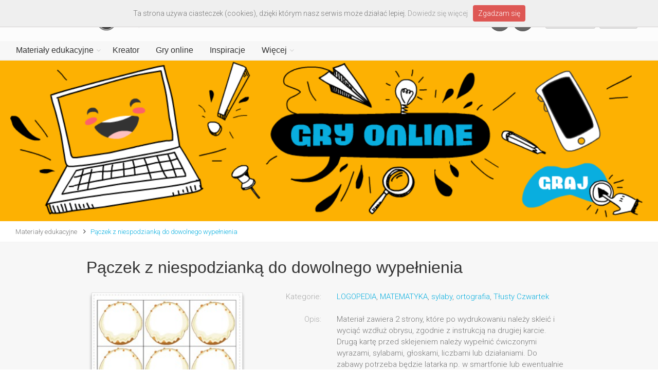

--- FILE ---
content_type: text/html; charset=UTF-8
request_url: https://www.printoteka.pl/pl/materials/item/5349
body_size: 8656
content:
<!DOCTYPE html>
<!--[if IE 8]> <html lang="pl" class="ie8"> <![endif]-->
<!--[if IE 9]> <html lang="pl" class="ie9"> <![endif]-->
<!--[if !IE]><!--> <html lang="pl"> <!--<![endif]-->  
<!--<![endif]-->

<head>
	<meta charset="utf-8">
	<title>Pączek z niespodzianką do dowolnego wypełnienia - Printoteka.pl</title>
	<meta name="description" content="Pączek z niespodzianką do dowolnego wypełnienia - Materiał zawiera 2 strony, które po wydrukowaniu należy skleić i wyciąć wzdłuż obrysu, zgodnie z instrukcją na drugiej karcie. Drugą kartę przed sklejeniem należy wypełnić ćwiczonymi wyrazami, sylabami, głoskami, liczbami lub działaniami. Do zabawy potrzeba będzie latarka np. w smartfonie lub ewentualnie lampka, lub dobrze doświetlone okno. Dziecko ma za zadanie prześwietlić wybrany kartonik i przeczytać treść, która wyświetli się w środku pączka. ">
	<meta name="keywords" content="Pączek z niespodzianką do dowolnego wypełnienia, tłusty czwartek">
	<meta name="author" content="printoteka.pl">
	<meta name="og:title" content="Pączek z niespodzianką do dowolnego wypełnienia - Printoteka.pl">
	<meta name="og:description" content="Pączek z niespodzianką do dowolnego wypełnienia - Materiał zawiera 2 strony, które po wydrukowaniu należy skleić i wyciąć wzdłuż obrysu, zgodnie z instrukcją na drugiej karcie. Drugą kartę przed sklejeniem należy wypełnić ćwiczonymi wyrazami, sylabami, głoskami, liczbami lub działaniami. Do zabawy potrzeba będzie latarka np. w smartfonie lub ewentualnie lampka, lub dobrze doświetlone okno. Dziecko ma za zadanie prześwietlić wybrany kartonik i przeczytać treść, która wyświetli się w środku pączka. ">
	<meta name="og:image" content="http://printoteka.pl/public/pic/materials/5349_paczek_z_niespodz_dow.jpg">
	<base href="/pl/">

	<!-- Mobile Meta -->
	<meta name="viewport" content="width=device-width, initial-scale=1.0">

	<!-- Favicon -->
	<link rel="shortcut icon" href="/../public/assets/images/favicon.ico">

	<!-- Web Fonts -->
	<link href='https://fonts.googleapis.com/css?family=Roboto:400,300,300italic,400italic,500,500italic,700,700italic&subset=latin,latin-ext' rel='stylesheet' type='text/css'>
	<link href='https://fonts.googleapis.com/css?family=Raleway:700,400,300' rel='stylesheet' type='text/css'>
	<link href='https://fonts.googleapis.com/css?family=Pacifico' rel='stylesheet' type='text/css'>
	<link href='https://fonts.googleapis.com/css?family=PT+Serif' rel='stylesheet' type='text/css'>

	<!-- Bootstrap core CSS -->
	<link href="/public/assets/bootstrap/css/bootstrap.css" rel="stylesheet">

	<!-- Font Awesome CSS -->
	<link href="/public/assets/fonts/font-awesome/css/font-awesome.css" rel="stylesheet">

	<!-- Fontello CSS -->
	<link href="/public/assets/fonts/fontello/css/fontello.css" rel="stylesheet">

	<!-- Plugins -->
	<link href="/public/assets/plugins/magnific-popup/magnific-popup.css" rel="stylesheet">
	<link href="/public/assets/plugins/rs-plugin/css/settings.css" rel="stylesheet">
	<link href="/public/assets/css/animations.css" rel="stylesheet">
		<link href="/public/assets/plugins/hover/hover-min.css" rel="stylesheet">
	<link rel="stylesheet" href="/public/plugins/simple-pagination/simplePagination.css">
	
	<!-- the project core CSS file -->
	<link href="/public/assets/css/style.css?v=1.22" rel="stylesheet" >

	<!-- Color Scheme (In order to change the color scheme, replace the blue.css with the color scheme that you prefer)-->
	<link href="/public/assets/css/skins/light_blue.css" rel="stylesheet">

	<!-- Custom css --> 
	<link href="/public/assets/css/custom.css?v=1.10" rel="stylesheet">

	<link href="/public/assets/css/bootstrap-select.min.css" rel="stylesheet">
	
</head>

<body class="no-trans front-page">

	<div class="scrollToTop circle"><i class="icon-up-open-big"></i></div>
	
	<div class="page-wrapper" style="width:100%; padding: 0px; margin:0px">
	
		<div class="header-container" style="width:100%; padding: 0px; margin:0px">
			<!-- header-navigation start -->
			<header class="header fixed clearfix">

	<div class="container" style="margin:0; padding:0;width:100%">
		<!-- menu-header -->
							<div class="row" style="margin:0px; padding-left:25px; padding-right:25px;">
						<div class="hidden-xs col-sm-6">
							<div class="header-left2 clearfix">
								<div id="logo" class="logo-disabled header-logo">
									<a href="/"><img id="logo_img" src="/public/assets/images/logo_printoteka.png" alt="printoteka.pl"></a>
								</div>
							</div>
						</div>
						<div class="hidden-xs col-sm-6 text-right">
							
									<div class="header-buttons">
								<ul class="social-links dark circle" style="display:inline-block;margin:0 15px;">
									<li class=""><a href="https://www.facebook.com/printotekapl" target="_blank"><i class="fa fa-facebook"></i></a></li>
									<li class=""><a href="https://pl.pinterest.com/printotekapl" target="_blank"><i class="fa fa-pinterest"></i></a></li>
								</ul>
								
																					<a href="javascript:registerModal()" class="btn btn-gray btn-sm"></i> Załóż konto</a>&nbsp;
											<a href="javascript:loginModal()" class="btn btn-gray btn-sm"></i> Zaloguj</a>
																			</div>
								
						</div>
					</div>		<!-- menu-header end -->
		<div class="row" style="margin-left:0px; margin-right:0px; background-color:#f7f7f7">
			<div class="col-md-12">

				<div class="header-right clearfix">

				<div class="main-navigation animated with-dropdown-buttons">

					<!-- navbar start -->
					<!-- ================ -->
					<nav class="navbar navbar-default" role="navigation">
						<div class="container-fluid">

							<!-- Toggle get grouped for better mobile display -->
							<div class="navbar-header row">
								<a class="navbar-brand visible-xs" href="/"><img id="logo_img" src="/public/assets/images/logo_printoteka.png" alt="printoteka.pl" style=""></a>
								<button type="button" class="navbar-toggle" data-toggle="collapse" data-target="#navbar-collapse-1">
									<span class="sr-only">Toggle navigation</span>
									<span class="icon-bar"></span>
									<span class="icon-bar"></span>
									<span class="icon-bar"></span>
								</button>
							</div>

							<!-- Collect the nav links, forms, and other content for toggling -->
							<div class="collapse navbar-collapse" id="navbar-collapse-1">
								<!-- main-menu -->
																			<ul class="nav navbar-nav ">
																										<li class="dropdown  mega-menu">
														<a href="materials/newest" class="dropdown-toggle" data-toggle="dropdown">Materiały edukacyjne</a>
														<ul class="dropdown-menu" style="width:100%;padding-right:0;">
															<li>
																<div class="row"  style="width:100%">
																	<div class="col-sm-7 col-md-5">
																		<h4 class="title">Kategorie</h4>
																		<div class="row">
																			<div class="col-sm-6" style="margin-bottom:0px">
																				<div class="divider"></div>
																				<ul class="menu">
																																											<li ><a href="materials/category/1">LOGOPEDIA</a></li>
																																											<li ><a href="materials/category/2">WSPIERANIE MOWY</a></li>
																																											<li ><a href="materials/category/4">PISANIE I CZYTANIE</a></li>
																																											<li ><a href="materials/category/13">WIERSZYKI i BAJKI</a></li>
																																											<li ><a href="materials/category/6">PRZYRODA i ŚRODOWISKO</a></li>
																																											<li ><a href="materials/category/14">ANGIELSKI</a></li>
																																											<li ><a href="materials/category/131">NIEMIECKI</a></li>
																																											<li ><a href="materials/category/5">MATEMATYKA</a></li>
																																											<li ><a href="materials/category/192">HISTORIA I SPOŁECZEŃSTWO</a></li>
																																											<li ><a href="materials/category/3">UKŁADANKI</a></li>
																																									</ul>
																			</div>
																			<div class="col-sm-6" style="margin-bottom:0px">
																				<div class="divider"></div>
																				<ul class="menu">
																																											<li ><a href="materials/category/11">ŁAMIGŁÓWKI</a></li>
																																											<li ><a href="materials/category/122">GAZETKA SZKOLNA</a></li>
																																											<li ><a href="materials/category/8">KOLOROWANKI</a></li>
																																											<li ><a href="materials/category/10">PAPIEROWE MODELE</a></li>
																																											<li ><a href="materials/category/9">GRY I ZABAWY</a></li>
																																											<li ><a href="materials/category/7">KARTY OKAZJONALNE</a></li>
																																											<li ><a href="materials/category/12">PORY ROKU I ŚWIĘTA</a></li>
																																											<li ><a href="materials/category/186">PLANSZE EDUKACYJNE</a></li>
																																											<li ><a href="materials/category/193">WKLEJKI</a></li>
																																											<li ><a href="materials/category/224">ZRĘCZNE KSIĄŻECZKI</a></li>
																																									</ul>
																			</div>
																		</div>
																	</div>
																	<div class="col-sm-5 col-md-7 hidden-xs">
																		<h4 class="title"><a href="materials/positioned">Polecane</a></h4>
																		<div class="row">
																			<div class="col-sm-12 col-md-6">
																				<!--<div class="divider" style="opacity:0"></div>-->
																																								<div class="">
																					<a href="materials/item/3965">
																						<div class="image-box style-3 mb-20 shadow-disabled bordered light-gray-bg" style="border-radius:0px !important; border: 1px solid rgb(197,197,197); width:100%; max-width:260px;max-height:260px;margin-top:10px;">
																							<div class="overlay-container" style="position:relative">
																								<div>
																									<img src="/public/pic/materials/3965_kolorowanki_litery_zest.sq.jpg" style="width:100%;">	
																								</div>
																																																<div style="position:absolute; top:0px; left:0px; width:100%">
																									<img src="/public/img/package.png" style="width:100%">	
																								</div>
																																																																								
																								<div class="overlay-to-top">
																									<p class="smallx margin-clear small"><strong>Kolorowanki z literami</strong></p>
																								</div>
																							</div>							
																						</div>
																					</a>
																				</div>
																																							</div>
																			<div class="col-sm-6 col-md-6 hidden-sm">
																				<!--<div class="divider" style="opacity:0"></div>-->
																																								<div class="">
																					<a href="materials/item/5229">
																						<div class="image-box style-3 mb-20 shadow-disabled bordered light-gray-bg" style="border-radius:0px !important; border: 1px solid rgb(197,197,197); width:100%;max-width:260px;margin-top:10px;">
																							<div class="overlay-container" style="position:relative">
																								<div>
																									<img src="/public/pic/materials/5229_czytanie_po_drodze.sq.jpg" style="width:100%;">	
																								</div>
																																																																								
																								<div class="overlay-to-top">
																									<p class="smallx margin-clear small"><strong>Czytanie mam po drodze - domowy trening czytania</strong></p>
																								</div>
																							</div>							
																						</div>
																					</a>
																				</div>
																																							</div>
																		</div>
																	</div>
																</div>
															</li>
														</ul>
													</li>
												<li>
													<a href="creator">Kreator</a>
												</li>
												<li>
													<a href="games">Gry online</a>
												</li>
												
												<li>
													<a href="blog">Inspiracje</a>
												</li>

												<li class="dropdown  mega-menu menu-more">
														<a href="materials/newest" class="dropdown-toggle" data-toggle="dropdown">Więcej</a>
														<ul class="dropdown-menu" style="width:100%;padding-right:0;">
															<li>
																<div class="row"  style="width:100%">
																	<div class="col-sm-4 col-md-3">
																		<h4 class="title">Strony</h4>
																		<div class="row">
																			<div class="col-sm-10 col-md-11" style="margin-bottom:0px;">
																				<div class="divider"></div>
																				<ul class="menu">
																					
																						<li ><a href="about">O serwisie</a></li>
																						<li ><a href="payments">Abonament</a></li>
																						<li ><a href="help">Pomoc</a></li>
																						<li ><a href="faq">FAQ</a></li>
																						<li ><a href="/public/files/regulamin.pdf" target="_blank">Regulamin</a></li>
																						<li ><a href="/public/files/polityka.pdf" target="_blank">Polityka prywatności</a></li>
																						<li ><a href="partners">Partnerzy</a></li>
																						<li ><a href="contact">Kontakt</a></li>
																						
																				</ul>
																			</div>
																																					</div>
																	</div>
																	<div class="col-sm-8 col-md-9 hidden-xs">
																		<h4 class="title"><a href="materials/positioned">Polecane</a></h4>
																		<div class="row">
																			<div class="col-sm-6 col-md-4" style="padding-right:0">
																				<!--<div class="divider" style="opacity:0"></div>-->
																																								<div class="">
																					<a href="materials/item/4818">
																						<div class="image-box style-3 mb-20 shadow-disabled bordered light-gray-bg" style="border-radius:0px !important; border: 1px solid rgb(197,197,197); width:100%;max-width:260px;max-height:260px;margin-top:10px;">
																							<div class="overlay-container" style="position:relative">
																								<div>
																									<img src="/public/pic/materials/4818_ulubione_zwierzatko.sq.jpg" style="width:100%">	
																								</div>
																																																<div style="position:absolute; top:0px; left:0px; width:100%">
																									<img src="/public/img/package.png" style="width:100%">	
																								</div>
																																																																								
																								<div class="overlay-to-top">
																									<p class="smallx margin-clear small"><strong>Moje ulubione zwierzątko domowe – karty pracy</strong></p>
																								</div>
																							</div>							
																						</div>
																					</a>
																				</div>
																																							</div>
																			<div class="col-sm-6 col-md-4" style="padding-right:0">
																				<!--<div class="divider" style="opacity:0"></div>-->
																																								<div class="">
																					<a href="materials/item/5740">
																						<div class="image-box style-3 mb-20 shadow-disabled bordered light-gray-bg" style="border-radius:0px !important; border: 1px solid rgb(197,197,197); width:100%;max-width:260px;max-height:260px;margin-top:10px;">
																							<div class="overlay-container" style="position:relative">
																								<div>
																									<img src="/public/pic/materials/5740_ksiazeczka_gofry.sq.jpg" style="width:100%">	
																								</div>
																																																<div style="position:absolute; top:0px; left:0px; width:100%">
																									<img src="/public/img/package.png" style="width:100%">	
																								</div>
																																																																								
																								<div class="overlay-to-top">
																									<p class="smallx margin-clear small"><strong>Gofry- książeczka aktywizująca</strong></p>
																								</div>
																							</div>							
																						</div>
																					</a>
																				</div>
																																							</div>
																			<div class="col-sm-12 col-md-4 hidden-sm"  style="padding-right:0">
																				<!--<div class="divider" style="opacity:0"></div>-->
																																								<div class="">
																					<a href="materials/item/5940">
																						<div class="image-box style-3 shadow-disabled bordered light-gray-bg" style="border-radius:0px !important; border: 1px solid rgb(197,197,197); width:100%;max-width:260px;max-height:260px;margin-top:10px;">
																							<div class="overlay-container" style="position:relative">
																								<div>
																									<img src="/public/pic/materials/5940_pytanie_wakacje_wyturlaj.sq.jpg" style="width:100%">	
																								</div>
																																																																								
																								<div class="overlay-to-top">
																									<p class="smallx margin-clear small"><strong>Wyturlaj powakacyjne pytanie i odpowiedz na nie</strong></p>
																								</div>
																							</div>							
																						</div>
																					</a>
																				</div>
																																							</div>
																		</div>
																	</div>
																</div>
															</li>
														</ul>
													</li>
												
																									<li class="visible-xs"><a href="javascript:registerModal()" class="btn btn-gray btn-sm"></i> Załóż konto</a></li>
													<li class="visible-xs"><a href="javascript:loginModal()" class="btn btn-gray btn-sm"></i> Zaloguj</a></li>
																								<li class="visible-xs">
												<a target="_blank" href="https://www.facebook.com/printotekapl" class="btn facebook" style="color:#fff">Facebook<i class="pl-10 fa fa-facebook-square"></i></a>
												</li>
												<li class="visible-xs">
												<a target="_blank" href="https://pl.pinterest.com/printotekapl" class="btn pinterest" style="color:#fff">Pinterest<i class="pl-10 fa fa-pinterest-square"></i></a>
												</li>
											</ul>								<!-- main-menu end -->
							</div>

						</div>
					</nav>
					<!-- navbar end -->

				</div>
				<!-- main-navigation end -->
				</div>
				<!-- header-right end -->

			</div>
		</div>
	</div>

</header>
<!-- header end -->			<!-- header-navigation end -->
		</div>
		<!-- header-container end -->

		<!-- banner start -->
		<div class="row" style="margin:0px">
						<a href="https://www.printoteka.pl/pl/games/all"
				>
		<img src="/public/pic/slider/20210514135949_baner_gry.png" style="width:100%">
			</a>		</div>
		<!-- banner end -->
		
		<div class="breadcrumb-container" style="background:#fff;">

			<div class="container-fluid">

				<div class="row">
					<div class="col-md-12">
						<ol class="breadcrumb text-left">
															<li><a href="/pl/materials/newest">Materiały edukacyjne</a></li>
																													<li><a href="materials/item/5349">Pączek z niespodzianką do dowolnego wypełnienia</a></li>
													</ol>
					</div>					

				</div>
			</div>
		</div>		
		<div id="item"></div>

		<section class="main-container" style="background-color:#f7f7f7">
			<div class="container item-page">
				<div class="row">
					<div class="main col-md-10 col-md-offset-1">
						<h2 class="page-title" style="font-size:32px; text-transform:none">Pączek z niespodzianką do dowolnego wypełnienia</h2>
						<!-- <div class="separator-2"></div> -->
						<div class="row" style="padding-left:15px; padding-right:15px">
							<div id="item-image" class="col-xs-12 col-sm-4" style="position:relative; padding:10px; margin-bottom:40px">
								<div class="image-box myshadow" style="border: 1px solid #ddd; width:100%">
									<img class="item-img" src="/public/pic/materials/5349_paczek_z_niespodz_dow.jpg" style="width:100%">
																	</div>
																															</div>
							<div id="item-desc" class="col-xs-12 col-sm-8" style="margin-bottom:0px">
								<form class="form-horizontal" style="margin-top:0px">
									<div class="form-group">
										<label class="col-sm-3 control-label" style="color:#aaa">Kategorie:</label>
										<div class="col-sm-9" style="margin-top:7px">
											<a href="materials/category/1">LOGOPEDIA</a>, <a href="materials/category/5">MATEMATYKA</a>, <a href="materials/category/31">sylaby</a>, <a href="materials/category/33">ortografia</a>, <a href="materials/category/212">Tłusty Czwartek</a>										</div>
									</div>
									
									
									
																		<div class="form-group">
										<label class="col-sm-3 control-label" style="color:#aaa">Opis:</label>
										<div class="col-sm-9" style="margin-top:7px">
											Materiał zawiera 2 strony, które po wydrukowaniu należy skleić i wyciąć wzdłuż obrysu, zgodnie z instrukcją na drugiej karcie. Drugą kartę przed sklejeniem należy wypełnić ćwiczonymi wyrazami, sylabami, głoskami, liczbami lub działaniami. Do zabawy potrzeba będzie latarka np. w smartfonie lub ewentualnie lampka, lub dobrze doświetlone okno. Dziecko ma za zadanie prześwietlić wybrany kartonik i przeczytać treść, która wyświetli się w środku pączka. 										</div>
									</div>
									
																		<div class="form-group">
										<label class="col-sm-3 control-label" style="color:#aaa; ">Zobacz też:</label>
										<div class="col-sm-9" style="margin-top:7px">
											materiały z serii <a style="text-decoration: none; color: #3fa8f4;" href="/pl/materials/search?sg=g1&sf=do podświetlenia &op=0&so=newest" target="_self">Do podświetlenia</a><br> 										</div>
									</div>
									
									<div class="form-group">
										<label class="col-sm-3 control-label" style="color:#aaa">&nbsp;</label>
										<div class="col-sm-9" style="margin-top:7px">
											<p style="margin-top:0px">
												<a href="javascript:downloadItem(5349)" class="btn btn-default btn-lg2">Pobierz&nbsp;&nbsp;&nbsp;&nbsp;<i class="fa fa-cloud-download"></i></a>&nbsp;&nbsp;
											
																							</p>
										</div>
									</div>

								</form>
							</div>
						</div>

						
					</div>
				</div>




			</div>
		</section>

		<!-- similar start -->
				<div id="packages-or-items"></div>
		<section style="margin-top:20px; margin-bottom:30px; background-color2:#f7f7f7">
			<div class="container">		
				<div class="row">
					<div class="main col-md-10 col-md-offset-1">

					<h4 class="page-title" style="text-transform:none"><font face="Raleway">Zobacz podobne</font></h4>

															<div class="col-xs-4 col-md-5ths" style="padding-left:10; margin-left:0">
									<div class="image-box style-3 mb-20 shadow bordered light-gray-bg" style="width:100%">
										<a href="materials/item/5337">
											<div class="overlay-container" style="position:relative">
												<div>
													<img src="/public/pic/materials/5337_paczki_z_nisp_sepl.sq.jpg" style="width:100%">		
												</div>
																																				<div style="position:absolute; top:0px; left:0px; width:100%">
													<img src="/public/img/package.png" style="width:100%">	
												</div>
																								
												<div class="overlay-to-top">
													<p class="small margin-clear"><strong>Nadziane pączki do podświetlenia - trzy szeregi</strong></p>
												</div>
											</div>
										</a>
									</div>
								</div>
															<div class="col-xs-4 col-md-5ths" style="padding-left:10; margin-left:0">
									<div class="image-box style-3 mb-20 shadow bordered light-gray-bg" style="width:100%">
										<a href="materials/item/3012">
											<div class="overlay-container" style="position:relative">
												<div>
													<img src="/public/pic/materials/3012_paczki_karta_pracy1.sq.jpg" style="width:100%">		
												</div>
																																				
												<div class="overlay-to-top">
													<p class="small margin-clear"><strong>Moje ulubione pączki</strong></p>
												</div>
											</div>
										</a>
									</div>
								</div>
															<div class="col-xs-4 col-md-5ths" style="padding-left:10; margin-left:0">
									<div class="image-box style-3 mb-20 shadow bordered light-gray-bg" style="width:100%">
										<a href="materials/item/3768">
											<div class="overlay-container" style="position:relative">
												<div>
													<img src="/public/pic/materials/3768_paczek_gimnastyka.sq.jpg" style="width:100%">		
												</div>
																																				
												<div class="overlay-to-top">
													<p class="small margin-clear"><strong>Tłusta gimnastyka buzi i języka z pączkami</strong></p>
												</div>
											</div>
										</a>
									</div>
								</div>
															<div class="col-xs-4 col-md-5ths" style="padding-left:10; margin-left:0">
									<div class="image-box style-3 mb-20 shadow bordered light-gray-bg" style="width:100%">
										<a href="materials/item/4448">
											<div class="overlay-container" style="position:relative">
												<div>
													<img src="/public/pic/materials/4448_pieczywo.sq.jpg" style="width:100%">		
												</div>
																																				<div style="position:absolute; top:0px; left:0px; width:100%">
													<img src="/public/img/package.png" style="width:100%">	
												</div>
																								
												<div class="overlay-to-top">
													<p class="small margin-clear"><strong>Karty - wypieki</strong></p>
												</div>
											</div>
										</a>
									</div>
								</div>
															<div class="col-xs-4 col-md-5ths" style="padding-left:10; margin-left:0">
									<div class="image-box style-3 mb-20 shadow bordered light-gray-bg" style="width:100%">
										<a href="materials/item/5339">
											<div class="overlay-container" style="position:relative">
												<div>
													<img src="/public/pic/materials/5339_kolorow_pacz_kod.sq.jpg" style="width:100%">		
												</div>
																																				
												<div class="overlay-to-top">
													<p class="small margin-clear"><strong>Pączki — kolorowanka sylabowa z głoską [p] w nagłosie</strong></p>
												</div>
											</div>
										</a>
									</div>
								</div>
							
					</div>
				</div>

				</div>
			</div>
		</section>
				<!-- similar end -->

		<!-- footer start -->
				<footer id="footer" class="clearfix ">
			<div class="subfooter">
				<div class="container">
					<div class="subfooter-inner">
						<div class="row">
							<div class="col-md-12">
								<p class="text-center" style="margin-bottom:10px;">
									<a href="about">O serwisie</a>
									&nbsp;&nbsp;&nbsp;<a href="help">Pomoc</a>
									&nbsp;&nbsp;&nbsp;<a href="faq">FAQ</a>
									&nbsp;&nbsp;&nbsp;<a href="/public/files/20180525162144_regulamin.pdf" target="_blank">Regulamin</a>
									&nbsp;&nbsp;&nbsp;<a href="/public/files/polityka.pdf" target="_blank">Polityka prywatności</a>
									&nbsp;&nbsp;&nbsp;<a href="partners">Partnerzy</a>
									&nbsp;&nbsp;&nbsp;<a href="contact">Kontakt</a>
								</p>
								<p class="text-center" style="font-size:x-small">© Copyright YUMMY Factory Sp. z o.o. Wszystkie prawa zastrzeżone.</p>
							</div>
						</div>
					</div>
				</div>
			</div>
		</footer>
		<!-- footer end -->
		
	</div>
	<!-- page-wrapper end -->

<div class="modal fade" id="downloadModal" tabindex="-10" role="dialog" aria-labelledby="exampleModalLabel3" aria-hidden="true" style="z-index: 10000">
  <br><br><br><br><br><br><br>
  <div class="modal-dialog">
    <div class="modal-content">
      <div class="modal-header">
        <button type="button" class="close" data-dismiss="modal" aria-label="Close"><span aria-hidden="true">&times;</span></button>
        <h2 class="modal-title" id="exampleModalLabel3">Ostrzeżenie prawne</h2>
      </div>
      <div class="modal-body">
	      Zamieszczone w serwisie materiały są chronione prawem autorskim i nie mogą być wykorzystywane do celów innych niż określone w <a href="20180525162144_regulamin.pdf">Regulaminie</a> bez wcześniejszej pisemnej zgody YUMMY Factory Sp. z o.o. 
	      <br><br>
	      W ramach udzielonej licencji materiały mogą być przeglądane i drukowane. <b>Publikowanie</b> (zarówno tradycyjne, jak i na stronach www, serwisach społecznościowych, grupach, czy publicznych mejlach) jakichkolwiek <b>materiałów z serwisu</b> bez pisemnego zezwolenia YUMMY Factory Sp. z o.o. <b>jest zabronione</b>.
	      <br><br>
      </div>
      <div class="modal-footer">
        <a target="_blank" href="materials/opentoprint/5349" onclick="$('#downloadModal').modal('hide'); return true" class="btn btn-default" >Pobierz materiał&nbsp;&nbsp;&nbsp;&nbsp;<i class="fa fa-cloud-download"></i></a>
      </div>
    </div>
  </div>
</div>

<div class="modal fade" id="errorModal" tabindex="-10" role="dialog" aria-hidden="true" style="z-index: 10000">
    <br><br><br><br><br><br><br>
    <div class="modal-dialog">
        <div class="modal-content">
            <div class="modal-header">
                <button type="button" class="close" data-dismiss="modal" aria-label="Close"><span aria-hidden="true">&times;</span></button>
                <h2 class="modal-title">Błąd</h2>
            </div>
            <div class="modal-body" style="margin-left:30px; margin-right:30px">
                Wystąpił nieoczekiwany błąd w systemie.
                <br><br>
            </div>
            <div class="modal-footer" style="margin-left:30px; margin-right:30px; margin-bottom:30px">
                <button type="button" class="btn btn-default" data-dismiss="modal">Dalej</button>
            </div>
        </div>
    </div>
</div>

<div class="modal fade" id="licenseModal" tabindex="-10" role="dialog" aria-hidden="true" style="z-index: 10000">
    <br><br><br><br><br><br><br>
    <div class="modal-dialog">
        <div class="modal-content">
            <div class="modal-header">
                <button type="button" class="close" data-dismiss="modal" aria-label="Close"><span aria-hidden="true">&times;</span></button>
                <h2 class="modal-title">Uwaga!</h2>
            </div>
            <div class="modal-body" style="margin-left:30px; margin-right:30px">
                Ten materiał objęty jest abonamentem.<br><br>
				Aby zyskać dostęp do wybranych materiałów z serwisu Printoteka.pl opłać abonament.
                <br><br>
            </div>
            <div class="modal-footer" style="margin-left:30px; margin-right:30px; margin-bottom:30px">
                <a href="payments" class="btn btn-default">Kup abonament</a>
            </div>
        </div>
    </div>
</div>

<div class="modal fade" id="favoritesModal" tabindex="-10" role="dialog" aria-hidden="true" style="z-index: 10000">
    <br><br><br><br><br><br><br>
    <div class="modal-dialog">
        <div class="modal-content">
            <div class="modal-header">
                <button type="button" class="close" data-dismiss="modal" aria-label="Close"><span aria-hidden="true">&times;</span></button>
                <h2 class="modal-title">Dodano do Ulubionych</h2>
            </div>
            <div class="modal-body" style="margin-left:30px; margin-right:30px">
				Wszystkie dodane materiały możesz przeglądać każdorazowo po zalogowaniu. Będą one dostępne w lewej kolumnie w sekcji "MOJE ULUBIONE".
            </div>
            <div class="modal-footer" style="margin-left:30px; margin-right:30px; margin-bottom:30px">
                <a href="payments" class="btn btn-default" data-dismiss="modal">Zamknij</a>
            </div>
        </div>
    </div>
</div>

<!-- account start -->
<div class="modal fade" id="loginModal" tabindex="-10" role="dialog" aria-hidden="true" style="z-index: 10000">
    <br><br><br><br><br><br><br>
    <div class="modal-dialog">
        <div class="modal-content">
            <div class="modal-header">
                <button type="button" class="close" data-dismiss="modal" aria-label="Close"><span aria-hidden="true">&times;</span></button>
                <h2 class="modal-title">Zaloguj się</h2>
            </div>
            <div class="modal-body" style="margin-left:30px; margin-right:30px; margin-top:-20px">
                Nie masz konta w printoteka.pl? <a href="javascript:closeLoginOpenRegister()">Zarejestruj się.</a>
                <br><br>
                <form id="login-form" class="form-horizontal" role="form" style="margin-top:15px; margin-bottom: 0px;">
                    <div class="form-group has-feedback">
                        <label class="col-sm-3 control-label">Login lub e-mail</label>
                        <div class="col-sm-9">
                            <input type="text" class="form-control" id="post-loginemail" name="post-loginemail" placeholder="" tabindex="1">
                            <!-- <i class="fa fa-user form-control-feedback"></i> -->
                        </div>
                    </div>
                    <div class="form-group has-feedback">
                        <label class="col-sm-3 control-label">Hasło</label>
                        <div class="col-sm-9">
                            <input type="password" class="form-control" id="post-password" name="post-password" placeholder="" tabindex="2">
                            <!-- <i class="fa fa-lock form-control-feedback"></i> -->
                        </div>
                    </div>
                    <div class="form-group" id="login-error">
						<div class="col-sm-offset-3 col-sm-9">
							<div id="defaults-change-alert" class="alert alert-danger alert-dismissible fade in" role="alert">
								<p style="font-size:small">Błędny login lub hasło.  Ponów próbę logowania.</p>
							</div>
						</div>						
					</div>
                    <div class="form-group">
                        <div class="col-sm-offset-3 col-sm-9">
                            <a href="javascript:recoverModal()">Zapomniałeś hasła?</a>
                        </div>
                    </div>
                </form>
            </div>
            <div class="modal-footer" style="margin-left:30px; margin-right:30px; margin-bottom:30px; margin-top:-35px">
                <button id="login-button" type="button" class="btn btn-default" data-dismiss="modal-disabled">Zaloguj</button>
            </div>
        </div>
    </div>
</div>

<div class="modal fade" id="recoverModal" tabindex="-10" role="dialog" aria-hidden="true" style="z-index: 10000">
    <br><br><br><br><br><br><br>
    <div class="modal-dialog">
        <div class="modal-content">
            <div class="modal-header">
                <button type="button" class="close" data-dismiss="modal" aria-label="Close"><span aria-hidden="true">&times;</span></button>
                <h2 class="modal-title">Odzyskiwanie hasła</h2>
            </div>
            <div class="modal-body" style="margin-left:30px; margin-right:30px">
                Prosimy o podanie swojego adresu e-mail, użytego podczas rejestracji, na który zostanie przesłane jednorazowe hasło.
                <br><br>
                <form id="recovery-form" class="form-horizontal" role="form">
                    <div class="form-group">
                        <label class="col-sm-3 control-label">Adres e-mail</label>
                        <div class="col-sm-9">
                            <input type="text" class="form-control" id="post-recoveremail" name="post-recoveremail" autocomplete="off" placeholder="" tabindex="1">
                        </div>
                    </div>
                </form>
            </div>
            <div class="modal-footer" style="margin-left:30px; margin-right:30px; margin-bottom:30px">
                <button id="recover-button" type="button" class="btn btn-default" data-dismiss="modal-disabled">Wyślij</button>
            </div>
        </div>
    </div>
</div>

<div class="modal fade" id="recoverOkModal" tabindex="-10" role="dialog" aria-hidden="true" style="z-index: 10000">
    <br><br><br><br><br><br><br>
    <div class="modal-dialog">
        <div class="modal-content">
            <div class="modal-header">
                <button type="button" class="close" data-dismiss="modal" aria-label="Close"><span aria-hidden="true">&times;</span></button>
                <h2 class="modal-title">Odzyskiwanie hasła</h2>
            </div>
            <div class="modal-body" style="margin-left:30px; margin-right:30px">
                Na wskazany przez Państwa e-mail została przesłana wiadomość z jednorazowym hasłem oraz linkiem do jego aktywacji.
                <br><br>
            </div>
            <div class="modal-footer" style="margin-left:30px; margin-right:30px; margin-bottom:30px">
                <button type="button" class="btn btn-default" data-dismiss="modal">Dalej</button>
            </div>
        </div>
    </div>
</div>

<div class="modal fade" id="recoverErrorModal" tabindex="-10" role="dialog" aria-hidden="true" style="z-index: 10000">
    <br><br><br><br><br><br><br>
    <div class="modal-dialog">
        <div class="modal-content">
            <div class="modal-header">
                <button type="button" class="close" data-dismiss="modal" aria-label="Close"><span aria-hidden="true">&times;</span></button>
                <h2 class="modal-title">Odzyskiwanie hasła</h2>
            </div>
            <div class="modal-body" style="margin-left:30px; margin-right:30px">
                Wskazany przez Państwa e-mail nie istnieje w systemie.
                <br><br>
            </div>
            <div class="modal-footer" style="margin-left:30px; margin-right:30px; margin-bottom:30px">
                <button type="button" class="btn btn-default" data-dismiss="modal">Dalej</button>
            </div>
        </div>
    </div>
</div>

<div class="modal fade" id="registerModal" tabindex="-10" role="dialog" aria-hidden="true" style="z-index: 10000">
    <!-- <br><br><br><br><br><br><br> -->
    <div class="modal-dialog">
        <div class="modal-content">
            <div class="modal-header">
                <button type="button" class="close" data-dismiss="modal" aria-label="Close"><span aria-hidden="true">&times;</span></button>
                <h2 class="modal-title">Zarejestruj się</h2>
            </div>
            <div class="modal-body" style="margin-left:30px; margin-right:30px; margin-top:-20px">
                Masz już konto w printoteka.pl? <a href="javascript:closeRegisterOpenLogin()">Zaloguj się.</a>
                <form id="register-form" class="form-horizontal" role="form" style="margin-top:30px; margin-bottom: 0px;">


										<input id="post-register-kind" name="post-register-kind" class="form-control" tabindex="1" type="hidden" value="INDIVIDUAL">
                    <div class="form-group">
                        <label class="col-sm-3 control-label">Login</label>
                        <div class="col-sm-9">
                            <input type="text" class="form-control" style="height:34px" id="post-register-login" name="post-register-login" autocomplete="off" placeholder="" tabindex="2">
                        </div>
                    </div>
                    <div class="form-group">
                        <label class="col-sm-3 control-label">Adres email</label>
                        <div class="col-sm-9">
                            <input type="text" class="reg form-control" style="height:34px" id="post-register-email" name="post-register-email" placeholder="Wpisz uważnie adres sprawdzając każdy znak." autocomplete="off" placeholder="" tabindex="3">
                        </div>
                    </div>
					<div class="form-group">
                        <label class="col-sm-3 control-label">Powtórz email</label>
                        <div class="col-sm-9">
                            <input type="text" class="reg form-control" style="height:34px" id="post-register-repemail" name="post-register-repemail" placeholder="" autocomplete="off" placeholder="" tabindex="4">
                        </div>
                    </div>
                    <div class="form-group">
                        <label class="col-sm-3 control-label">Hasło</label>
                        <div class="col-sm-9">
                            <input type="password" class="reg form-control" style="height:34px" id="post-register-password" name="post-register-password" placeholder="Hasło nie powinno być krótsze niż 8 znaków." autocomplete="off" tabindex="5">
                        </div>
                    </div>
                    <div class="form-group">
                        <label class="col-sm-3 control-label">Powtórz hasło</label>
                        <div class="col-sm-9">
                            <input type="password" class="reg form-control" style="height:34px" id="post-register-reppassword" name="post-register-reppassword" autocomplete="off" placeholder="" tabindex="6">
                        </div>
                    </div>

                    <div class="form-group">
	                    <div class="col-sm-12" style="margin-top:5px;font-size:small">
	                    	Wypełnienie kolejnych pól (dane osobowe) wymagane jest w przypadku płatności kartą kredytową za pełny dostęp do serwisu i nie jest konieczne do rejestracji konta oraz płatności przelewem.
	                    </div>
                    </div>

                    <div class="form-group">
                        <label class="col-sm-3 control-label">Imię</label>
                        <div class="col-sm-9">
                            <input type="text" class="reg form-control" style="height:34px" id="post-register-firstname" name="post-register-firstname" autocomplete="off" placeholder="" tabindex="7">
                        </div>
                    </div>
                    <div class="form-group">
                        <label class="col-sm-3 control-label">Nazwisko</label>
                        <div class="col-sm-9">
                            <input type="text" class="reg form-control" style="height:34px" id="post-register-lastname" name="post-register-lastname" autocomplete="off" placeholder="" tabindex="8">
                        </div>
                    </div>

                    <div class="form-group">
                        <label class="col-sm-3 control-label">Ulica i nr domu</label>
                        <div class="col-sm-9">
                            <input type="text" class="reg form-control" style="height:34px" id="post-register-street" name="post-register-street" autocomplete="off" placeholder="" tabindex="9">
                        </div>
                    </div>


                    <div class="form-group">
                    	<div>
                        <label class="col-sm-3 control-label">Miasto</label>
                        <div class="col-sm-5">
                            <input type="text" class="reg form-control" style="height:34px" id="post-register-city" name="post-register-city" autocomplete="off" placeholder="" tabindex="10">
                        </div>
                        </div>
                        <div>
                        <label class="col-sm-1 control-label">Kod</label>
                        <div class="col-sm-3">
                            <input type="text" class="reg form-control" style="height:34px" id="post-register-postcode" name="post-register-postcode" autocomplete="off" placeholder="" tabindex="11">
                        </div>
                        </div>
                    </div>

					<div class="form-group">
						<div class="col-sm-offset-3 col-sm-9">
							<div class="checkbox">
								<input type="checkbox" id="post-register-newsletter" name="post-register-newsletter" tabindex="12"> 
								<label for="post-register-newsletter">Newsletter</label>
							</div>
						</div>
					</div>

                </form>
            </div>
            <div class="modal-footer" style="margin-left:30px; margin-right:30px; margin-bottom:30px; padding-top:0px; margin-top:0">
                <div class="col-sm-12">
					<p class="text-left" style="font-size:small">
						Po zarejestrowaniu otrzymasz wiadomość e-mail z linkiem do aktywacji konta. W każdej chwili możesz zmienić swoje dane edytując je w panelu Twoje konto.
						<br><br>
						Wszystkie dane przesłane za pomocą tego formularza podlegają ochronie zgodnie z ustawą o ochronie danych osobowych z dnia 29 sierpnia 1997 roku oraz ustawą z dnia 18 lipca 2002 o świadczeniu usług drogą elektroniczną.
					</p>
				</div>
				<div class="col-sm-12 text-left">
					<div class="checkbox">
						<input type="checkbox" id="post-register-policyandterms" name="post-register-policyandterms" tabindex="12">
						<label for="post-register-policyandterms" style="font-size:small"> Przeczytałem i wyrażam zgodę na <a target="_blank" href="/public/files/20180525162144_regulamin.pdf">Regulamin i Politykę prywatności</a></label>
					</div>
				</div>
				<br><br>
                <button id="register-button" type="button" class="btn btn-default" data-dismiss="modal-disabled" style="margin-top: 20px">Rejestruj</button>
            </div>
        </div>
    </div>
</div>

<div class="modal fade" id="registerOkModal" tabindex="-10" role="dialog" aria-hidden="true" style="z-index: 10000">
    <br><br><br><br><br><br><br>
    <div class="modal-dialog">
        <div class="modal-content">
            <div class="modal-header">
                <button type="button" class="close" data-dismiss="modal" aria-label="Close"><span aria-hidden="true">&times;</span></button>
                <h2 class="modal-title">Rejestracja</h2>
            </div>
            <div class="modal-body" style="margin-left:30px; margin-right:30px">
                Na wskazany przez Państwa e-mail została przesłana wiadomość zawierająca link do aktywacji konta.
                <br><br>
            </div>
            <div class="modal-footer" style="margin-left:30px; margin-right:30px; margin-bottom:30px">
                <button type="button" class="btn btn-default" data-dismiss="modal">Dalej</button>
            </div>
        </div>
    </div>
</div>

<div class="modal fade" id="loggedOutModal" tabindex="-10" role="dialog" aria-hidden="true" style="z-index: 10000">
    <br><br><br><br><br><br><br>
    <div class="modal-dialog">
        <div class="modal-content">
            <div class="modal-header">
                <button type="button" class="close" data-dismiss="modal" aria-label="Close"><span aria-hidden="true">&times;</span></button>
                <h2 class="modal-title">Wylogowano</h2>
            </div>
            <div class="modal-body" style="margin-left:30px; margin-right:30px">
                Zostałeś wylogowany, ponieważ wykryliśmy nowe logowanie na innym urządzeniu.
                <br><br>
            </div>
            <div class="modal-footer" style="margin-left:30px; margin-right:30px; margin-bottom:30px">
                <button type="button" class="btn btn-default" data-dismiss="modal">Zamknij</button>
            </div>
        </div>
    </div>
</div>

<div class="modal fade" id="loginsAlertModal" tabindex="-10" role="dialog" aria-hidden="true" style="z-index: 10000">
    <br><br><br><br><br><br><br>
    <div class="modal-dialog">
        <div class="modal-content">
            <div class="modal-header">
                <button type="button" class="close" data-dismiss="modal" aria-label="Close"><span aria-hidden="true">&times;</span></button>
                <h2 class="modal-title">Uwaga!</h2>
            </div>
            <div class="modal-body" style="margin-left:30px; margin-right:30px">
                Możliwe, że ktoś narusza Twoje konto logując się z innego urządzenia. Jeśli alert się powtórzy koniecznie zmień hasło.
                <br><br>
            </div>
            <div class="modal-footer" style="margin-left:30px; margin-right:30px; margin-bottom:30px">
                <button type="button" class="btn btn-default" data-dismiss="modal">Zamknij</button>
            </div>
        </div>
    </div>
</div>
<div class="modal fade" id="loginsErrorModal" tabindex="-10" role="dialog" aria-hidden="true" style="z-index: 10000">
    <br><br><br><br><br><br><br>
    <div class="modal-dialog">
        <div class="modal-content">
            <div class="modal-header">
                <button type="button" class="close" data-dismiss="modal" aria-label="Close"><span aria-hidden="true">&times;</span></button>
                <h2 class="modal-title">Uwaga!</h2>
            </div>
            <div class="modal-body" style="margin-left:30px; margin-right:30px">
                Zauważyliśmy, że na Twoje konto mogła zalogować się nieuprawniona osoba. W celu zabezpieczenia dostępu do konta prosimy o zmianę hasła.
                <br><br>
            </div>
            <div class="modal-footer" style="margin-left:30px; margin-right:30px; margin-bottom:30px">
                <button type="button" class="btn btn-default" data-dismiss="modal" onclick="javascript:recoverModal()">Zmień hasło</button>
            </div>
        </div>
    </div>
</div>
<script type="text/javascript">
var _loggedoutmodal = "0";
</script><!-- account end -->

<!-- JS Defs -->
<script type="text/javascript">
var _lang = "pl";
var _d_isLogged = "";
</script>
<!-- Jquery and Bootstap core js files -->
<script type="text/javascript" src="/public/assets/plugins/jquery.min.js"></script>
<script type="text/javascript" src="/public/assets/bootstrap/js/bootstrap.min.js"></script>
<script type="text/javascript" src="/public/assets/plugins/modernizr.js"></script>
<script type="text/javascript" src="/public/assets/plugins/rs-plugin/js/jquery.themepunch.tools.min.js"></script>
<script type="text/javascript" src="/public/assets/plugins/rs-plugin/js/jquery.themepunch.revolution.min.js"></script>
<!-- <script type="text/javascript" src="/public/assets/plugins/isotope/isotope.pkgd.min.js"></script> -->
<script type="text/javascript" src="/public/assets/plugins/magnific-popup/jquery.magnific-popup.min.js"></script>
<!-- <script type="text/javascript" src="/public/assets/plugins/waypoints/jquery.waypoints.min.js"></script> -->
<!-- <script type="text/javascript" src="/public/assets/plugins/jquery.countTo.js"></script> -->
<!-- <script type="text/javascript" src="/public/assets/plugins/jquery.parallax-1.1.3.js"></script> -->
<!-- <script type="text/javascript" src="/public/assets/plugins/jquery.validate.js"></script> -->
<!-- <script type="text/javascript" src="/public/assets/plugins/vide/jquery.vide.js"></script> -->
<!-- <script type="text/javascript" src="/public/assets/plugins/owl-carousel/owl.carousel.js"></script> -->
<!-- <script type="text/javascript" src="/public/assets/plugins/jquery.browser.js"></script> -->
<script type="text/javascript" src="/public/assets/plugins/SmoothScroll.js"></script>
<script type="text/javascript" src="/public/assets/js/template.js"></script>
<script type="text/javascript" src="/public/assets/js/custom.js"></script>
<!-- Account Files -->			
<script type="text/javascript" src="/public/plugins/fx/fx.min.js"></script>
<script type="text/javascript" src="/public/plugins/fx/zepto-gfx.min.js"></script>
<script type="text/javascript" src="/public/plugins/cryptojs/md5.js"></script>
<script type='text/javascript' src='account/scripts/account.js'></script>
<!-- JS Page Level -->			
<script type='text/javascript' src='materials/scripts/item.js'></script>
<script type='text/javascript' src='/public/js/whcookies.js'></script>
<script type='text/javascript' src="/public/assets/js/bootstrap-select.min.js"></script>

<script>
  (function(i,s,o,g,r,a,m){i['GoogleAnalyticsObject']=r;i[r]=i[r]||function(){
  (i[r].q=i[r].q||[]).push(arguments)},i[r].l=1*new Date();a=s.createElement(o),
  m=s.getElementsByTagName(o)[0];a.async=1;a.src=g;m.parentNode.insertBefore(a,m)
  })(window,document,'script','//www.google-analytics.com/analytics.js','ga');

  ga('create', 'UA-65601567-1', 'auto');
  ga('send', 'pageview');

</script>

</body>
</html>



--- FILE ---
content_type: text/css
request_url: https://www.printoteka.pl/public/assets/fonts/fontello/css/fontello.css
body_size: 5606
content:
@font-face {
  font-family: 'fontello';
  src: url('../font/fontello.eot?46462644');
  src: url('../font/fontello.eot?46462644#iefix') format('embedded-opentype'),
       url('../font/fontello.woff?46462644') format('woff'),
       url('../font/fontello.ttf?46462644') format('truetype'),
       url('../font/fontello.svg?46462644#fontello') format('svg');
  font-weight: normal;
  font-style: normal;
}
/* Chrome hack: SVG is rendered more smooth in Windozze. 100% magic, uncomment if you need it. */
/* Note, that will break hinting! In other OS-es font will be not as sharp as it could be */
/*
@media screen and (-webkit-min-device-pixel-ratio:0) {
  @font-face {
    font-family: 'fontello';
    src: url('../font/fontello.svg?46462644#fontello') format('svg');
  }
}
*/
 
 [class^="icon-"]:before, [class*=" icon-"]:before {
  font-family: "fontello";
  font-style: normal;
  font-weight: normal;
  speak: none;
 
  display: inline-block;
  text-decoration: inherit;
  width: 1em;
  margin-right: .2em;
  text-align: center;
  /* opacity: .8; */
 
  /* For safety - reset parent styles, that can break glyph codes*/
  font-variant: normal;
  text-transform: none;
     
  /* fix buttons height, for twitter bootstrap */
  line-height: 1em;
 
  /* Animation center compensation - margins should be symmetric */
  /* remove if not needed */
  margin-left: .2em;
 
  /* you can be more comfortable with increased icons size */
  /* font-size: 120%; */
 
  /* Uncomment for 3D effect */
  /* text-shadow: 1px 1px 1px rgba(127, 127, 127, 0.3); */
}
 
.icon-note:before { content: '\e800'; } /* '' */
.icon-note-beamed:before { content: '\e801'; } /* '' */
.icon-music:before { content: '\e802'; } /* '' */
.icon-search:before { content: '\e803'; } /* '' */
.icon-flashlight:before { content: '\e804'; } /* '' */
.icon-mail:before { content: '\e805'; } /* '' */
.icon-heart:before { content: '\e806'; } /* '' */
.icon-heart-empty:before { content: '\e807'; } /* '' */
.icon-star:before { content: '\e808'; } /* '' */
.icon-star-empty:before { content: '\e809'; } /* '' */
.icon-user:before { content: '\e80a'; } /* '' */
.icon-users:before { content: '\e80b'; } /* '' */
.icon-user-add:before { content: '\e80c'; } /* '' */
.icon-video:before { content: '\e80d'; } /* '' */
.icon-picture:before { content: '\e80e'; } /* '' */
.icon-camera:before { content: '\e80f'; } /* '' */
.icon-layout:before { content: '\e810'; } /* '' */
.icon-menu:before { content: '\e811'; } /* '' */
.icon-check:before { content: '\e812'; } /* '' */
.icon-cancel-circled:before { content: '\e813'; } /* '' */
.icon-cancel-squared:before { content: '\e814'; } /* '' */
.icon-plus:before { content: '\e815'; } /* '' */
.icon-plus-circled:before { content: '\e816'; } /* '' */
.icon-plus-squared:before { content: '\e817'; } /* '' */
.icon-minus:before { content: '\e818'; } /* '' */
.icon-minus-circled:before { content: '\e819'; } /* '' */
.icon-minus-squared:before { content: '\e81a'; } /* '' */
.icon-help:before { content: '\e81b'; } /* '' */
.icon-help-circled:before { content: '\e81c'; } /* '' */
.icon-info:before { content: '\e81d'; } /* '' */
.icon-info-circled:before { content: '\e81e'; } /* '' */
.icon-back:before { content: '\e81f'; } /* '' */
.icon-home:before { content: '\e820'; } /* '' */
.icon-link:before { content: '\e821'; } /* '' */
.icon-attach:before { content: '\e822'; } /* '' */
.icon-lock:before { content: '\e823'; } /* '' */
.icon-lock-open:before { content: '\e824'; } /* '' */
.icon-eye:before { content: '\e825'; } /* '' */
.icon-bookmark:before { content: '\e826'; } /* '' */
.icon-bookmarks:before { content: '\e827'; } /* '' */
.icon-flag:before { content: '\e828'; } /* '' */
.icon-thumbs-up:before { content: '\e829'; } /* '' */
.icon-thumbs-down:before { content: '\e82a'; } /* '' */
.icon-download:before { content: '\e82b'; } /* '' */
.icon-upload:before { content: '\e82c'; } /* '' */
.icon-upload-cloud:before { content: '\e82d'; } /* '' */
.icon-reply:before { content: '\e82e'; } /* '' */
.icon-reply-all:before { content: '\e82f'; } /* '' */
.icon-forward:before { content: '\e830'; } /* '' */
.icon-quote:before { content: '\e831'; } /* '' */
.icon-code:before { content: '\e832'; } /* '' */
.icon-export:before { content: '\e833'; } /* '' */
.icon-pencil:before { content: '\e834'; } /* '' */
.icon-feather:before { content: '\e835'; } /* '' */
.icon-print:before { content: '\e836'; } /* '' */
.icon-retweet:before { content: '\e837'; } /* '' */
.icon-keyboard:before { content: '\e838'; } /* '' */
.icon-chat:before { content: '\e839'; } /* '' */
.icon-bell:before { content: '\e83a'; } /* '' */
.icon-attention:before { content: '\e83b'; } /* '' */
.icon-alert:before { content: '\e83c'; } /* '' */
.icon-vcard:before { content: '\e83d'; } /* '' */
.icon-address:before { content: '\e83e'; } /* '' */
.icon-location:before { content: '\e83f'; } /* '' */
.icon-map:before { content: '\e840'; } /* '' */
.icon-direction:before { content: '\e841'; } /* '' */
.icon-compass:before { content: '\e842'; } /* '' */
.icon-cup:before { content: '\e843'; } /* '' */
.icon-trash:before { content: '\e844'; } /* '' */
.icon-doc:before { content: '\e845'; } /* '' */
.icon-docs:before { content: '\e846'; } /* '' */
.icon-doc-landscape:before { content: '\e847'; } /* '' */
.icon-doc-text:before { content: '\e848'; } /* '' */
.icon-doc-text-inv:before { content: '\e849'; } /* '' */
.icon-newspaper:before { content: '\e84a'; } /* '' */
.icon-book-open:before { content: '\e84b'; } /* '' */
.icon-folder:before { content: '\e84c'; } /* '' */
.icon-archive:before { content: '\e84d'; } /* '' */
.icon-box:before { content: '\e84e'; } /* '' */
.icon-rss:before { content: '\e84f'; } /* '' */
.icon-phone:before { content: '\e850'; } /* '' */
.icon-cog:before { content: '\e851'; } /* '' */
.icon-tools:before { content: '\e852'; } /* '' */
.icon-share:before { content: '\e853'; } /* '' */
.icon-shareable:before { content: '\e854'; } /* '' */
.icon-basket:before { content: '\e855'; } /* '' */
.icon-bag:before { content: '\e856'; } /* '' */
.icon-calendar:before { content: '\e857'; } /* '' */
.icon-login:before { content: '\e858'; } /* '' */
.icon-logout:before { content: '\e859'; } /* '' */
.icon-mic:before { content: '\e85a'; } /* '' */
.icon-mute:before { content: '\e85b'; } /* '' */
.icon-sound:before { content: '\e85c'; } /* '' */
.icon-volume:before { content: '\e85d'; } /* '' */
.icon-clock:before { content: '\e85e'; } /* '' */
.icon-lamp:before { content: '\e85f'; } /* '' */
.icon-light-down:before { content: '\e860'; } /* '' */
.icon-light-up:before { content: '\e861'; } /* '' */
.icon-adjust:before { content: '\e862'; } /* '' */
.icon-block:before { content: '\e863'; } /* '' */
.icon-resize-full:before { content: '\e864'; } /* '' */
.icon-resize-small:before { content: '\e865'; } /* '' */
.icon-popup:before { content: '\e866'; } /* '' */
.icon-publish:before { content: '\e867'; } /* '' */
.icon-window:before { content: '\e868'; } /* '' */
.icon-arrow-combo:before { content: '\e869'; } /* '' */
.icon-down-circled:before { content: '\e86a'; } /* '' */
.icon-left-circled:before { content: '\e86b'; } /* '' */
.icon-right-circled:before { content: '\e86c'; } /* '' */
.icon-up-circled:before { content: '\e86d'; } /* '' */
.icon-down-open:before { content: '\e86e'; } /* '' */
.icon-left-open:before { content: '\e86f'; } /* '' */
.icon-right-open:before { content: '\e870'; } /* '' */
.icon-up-open:before { content: '\e871'; } /* '' */
.icon-left-open-mini:before { content: '\e872'; } /* '' */
.icon-right-open-mini:before { content: '\e873'; } /* '' */
.icon-up-open-mini:before { content: '\e874'; } /* '' */
.icon-down-open-big:before { content: '\e875'; } /* '' */
.icon-left-open-big:before { content: '\e876'; } /* '' */
.icon-right-open-big:before { content: '\e877'; } /* '' */
.icon-up-open-big:before { content: '\e878'; } /* '' */
.icon-down:before { content: '\e879'; } /* '' */
.icon-left:before { content: '\e87a'; } /* '' */
.icon-right:before { content: '\e87b'; } /* '' */
.icon-up:before { content: '\e87c'; } /* '' */
.icon-down-dir:before { content: '\e87d'; } /* '' */
.icon-left-dir:before { content: '\e87e'; } /* '' */
.icon-right-dir:before { content: '\e87f'; } /* '' */
.icon-up-dir:before { content: '\e880'; } /* '' */
.icon-down-bold:before { content: '\e881'; } /* '' */
.icon-left-bold:before { content: '\e882'; } /* '' */
.icon-right-bold:before { content: '\e883'; } /* '' */
.icon-up-bold:before { content: '\e884'; } /* '' */
.icon-left-thin:before { content: '\e885'; } /* '' */
.icon-right-thin:before { content: '\e886'; } /* '' */
.icon-up-thin:before { content: '\e887'; } /* '' */
.icon-ccw:before { content: '\e888'; } /* '' */
.icon-cw:before { content: '\e889'; } /* '' */
.icon-arrows-ccw:before { content: '\e88a'; } /* '' */
.icon-level-down:before { content: '\e88b'; } /* '' */
.icon-level-up:before { content: '\e88c'; } /* '' */
.icon-shuffle:before { content: '\e88d'; } /* '' */
.icon-loop:before { content: '\e88e'; } /* '' */
.icon-switch:before { content: '\e88f'; } /* '' */
.icon-play:before { content: '\e890'; } /* '' */
.icon-stop:before { content: '\e891'; } /* '' */
.icon-pause:before { content: '\e892'; } /* '' */
.icon-record:before { content: '\e893'; } /* '' */
.icon-to-end:before { content: '\e894'; } /* '' */
.icon-to-start:before { content: '\e895'; } /* '' */
.icon-fast-forward:before { content: '\e896'; } /* '' */
.icon-fast-backward:before { content: '\e897'; } /* '' */
.icon-progress-1:before { content: '\e898'; } /* '' */
.icon-progress-2:before { content: '\e899'; } /* '' */
.icon-progress-3:before { content: '\e89a'; } /* '' */
.icon-target:before { content: '\e89b'; } /* '' */
.icon-palette:before { content: '\e89c'; } /* '' */
.icon-list:before { content: '\e89d'; } /* '' */
.icon-list-add:before { content: '\e89e'; } /* '' */
.icon-signal:before { content: '\e89f'; } /* '' */
.icon-trophy:before { content: '\e8a0'; } /* '' */
.icon-battery:before { content: '\e8a1'; } /* '' */
.icon-back-in-time:before { content: '\e8a2'; } /* '' */
.icon-monitor:before { content: '\e8a3'; } /* '' */
.icon-mobile:before { content: '\e8a4'; } /* '' */
.icon-network:before { content: '\e8a5'; } /* '' */
.icon-cd:before { content: '\e8a6'; } /* '' */
.icon-inbox:before { content: '\e8a7'; } /* '' */
.icon-install:before { content: '\e8a8'; } /* '' */
.icon-globe:before { content: '\e8a9'; } /* '' */
.icon-cloud:before { content: '\e8aa'; } /* '' */
.icon-flash:before { content: '\e8ab'; } /* '' */
.icon-moon:before { content: '\e8ac'; } /* '' */
.icon-flight:before { content: '\e8ad'; } /* '' */
.icon-paper-plane:before { content: '\e8ae'; } /* '' */
.icon-leaf:before { content: '\e8af'; } /* '' */
.icon-lifebuoy:before { content: '\e8b0'; } /* '' */
.icon-mouse:before { content: '\e8b1'; } /* '' */
.icon-briefcase:before { content: '\e8b2'; } /* '' */
.icon-suitcase:before { content: '\e8b3'; } /* '' */
.icon-dot:before { content: '\e8b4'; } /* '' */
.icon-dot-2:before { content: '\e8b5'; } /* '' */
.icon-dot-3:before { content: '\e8b6'; } /* '' */
.icon-brush:before { content: '\e8b7'; } /* '' */
.icon-magnet:before { content: '\e8b8'; } /* '' */
.icon-infinity:before { content: '\e8b9'; } /* '' */
.icon-erase:before { content: '\e8ba'; } /* '' */
.icon-chart-pie:before { content: '\e8bb'; } /* '' */
.icon-chart-line:before { content: '\e8bc'; } /* '' */
.icon-chart-bar:before { content: '\e8bd'; } /* '' */
.icon-tape:before { content: '\e8be'; } /* '' */
.icon-graduation-cap:before { content: '\e8bf'; } /* '' */
.icon-language:before { content: '\e8c0'; } /* '' */
.icon-ticket:before { content: '\e8c1'; } /* '' */
.icon-water:before { content: '\e8c2'; } /* '' */
.icon-droplet:before { content: '\e8c3'; } /* '' */
.icon-air:before { content: '\e8c4'; } /* '' */
.icon-credit-card:before { content: '\e8c5'; } /* '' */
.icon-floppy:before { content: '\e8c6'; } /* '' */
.icon-clipboard:before { content: '\e8c7'; } /* '' */
.icon-megaphone:before { content: '\e8c8'; } /* '' */
.icon-database:before { content: '\e8c9'; } /* '' */
.icon-drive:before { content: '\e8ca'; } /* '' */
.icon-bucket:before { content: '\e8cb'; } /* '' */
.icon-thermometer:before { content: '\e8cc'; } /* '' */
.icon-key:before { content: '\e8cd'; } /* '' */
.icon-flow-cascade:before { content: '\e8ce'; } /* '' */
.icon-flow-branch:before { content: '\e8cf'; } /* '' */
.icon-flow-tree:before { content: '\e8d0'; } /* '' */
.icon-flow-parallel:before { content: '\e8d1'; } /* '' */
.icon-rocket:before { content: '\e8d2'; } /* '' */
.icon-gauge:before { content: '\e8d3'; } /* '' */
.icon-traffic-cone:before { content: '\e8d4'; } /* '' */
.icon-cc:before { content: '\e8d5'; } /* '' */
.icon-cc-by:before { content: '\e8d6'; } /* '' */
.icon-cc-nc:before { content: '\e8d7'; } /* '' */
.icon-cc-nc-eu:before { content: '\e8d8'; } /* '' */
.icon-cc-nc-jp:before { content: '\e8d9'; } /* '' */
.icon-cc-sa:before { content: '\e8da'; } /* '' */
.icon-cc-nd:before { content: '\e8db'; } /* '' */
.icon-cc-pd:before { content: '\e8dc'; } /* '' */
.icon-cc-zero:before { content: '\e8dd'; } /* '' */
.icon-cc-share:before { content: '\e8de'; } /* '' */
.icon-cc-remix:before { content: '\e8df'; } /* '' */
.icon-github:before { content: '\e8e0'; } /* '' */
.icon-github-circled:before { content: '\e8e1'; } /* '' */
.icon-flickr:before { content: '\e8e2'; } /* '' */
.icon-flickr-circled:before { content: '\e8e3'; } /* '' */
.icon-vimeo-circled:before { content: '\e8e4'; } /* '' */
.icon-twitter:before { content: '\e8e5'; } /* '' */
.icon-twitter-circled:before { content: '\e8e6'; } /* '' */
.icon-facebook:before { content: '\e8e7'; } /* '' */
.icon-facebook-circled:before { content: '\e8e8'; } /* '' */
.icon-facebook-squared:before { content: '\e8e9'; } /* '' */
.icon-gplus:before { content: '\e8ea'; } /* '' */
.icon-gplus-circled:before { content: '\e8eb'; } /* '' */
.icon-pinterest:before { content: '\e8ec'; } /* '' */
.icon-pinterest-circled:before { content: '\e8ed'; } /* '' */
.icon-tumblr:before { content: '\e8ee'; } /* '' */
.icon-tumblr-circled:before { content: '\e8ef'; } /* '' */
.icon-linkedin:before { content: '\e8f0'; } /* '' */
.icon-linkedin-circled:before { content: '\e8f1'; } /* '' */
.icon-dribbble:before { content: '\e8f2'; } /* '' */
.icon-dribbble-circled:before { content: '\e8f3'; } /* '' */
.icon-stumbleupon:before { content: '\e8f4'; } /* '' */
.icon-stumbleupon-circled:before { content: '\e8f5'; } /* '' */
.icon-lastfm:before { content: '\e8f6'; } /* '' */
.icon-rdio:before { content: '\e8f7'; } /* '' */
.icon-rdio-circled:before { content: '\e8f8'; } /* '' */
.icon-spotify:before { content: '\e8f9'; } /* '' */
.icon-spotify-circled:before { content: '\e8fa'; } /* '' */
.icon-qq:before { content: '\e8fb'; } /* '' */
.icon-instagram:before { content: '\e8fc'; } /* '' */
.icon-dropbox:before { content: '\e8fd'; } /* '' */
.icon-evernote:before { content: '\e8fe'; } /* '' */
.icon-flattr:before { content: '\e8ff'; } /* '' */
.icon-skype:before { content: '\e900'; } /* '' */
.icon-skype-circled:before { content: '\e901'; } /* '' */
.icon-renren:before { content: '\e902'; } /* '' */
.icon-sina-weibo:before { content: '\e903'; } /* '' */
.icon-paypal:before { content: '\e904'; } /* '' */
.icon-picasa:before { content: '\e905'; } /* '' */
.icon-soundcloud:before { content: '\e906'; } /* '' */
.icon-mixi:before { content: '\e907'; } /* '' */
.icon-behance:before { content: '\e908'; } /* '' */
.icon-google-circles:before { content: '\e909'; } /* '' */
.icon-smashing:before { content: '\e90a'; } /* '' */
.icon-sweden:before { content: '\e90b'; } /* '' */
.icon-db-shape:before { content: '\e90c'; } /* '' */
.icon-logo-db:before { content: '\e90d'; } /* '' */
.icon-flow-line:before { content: '\e90e'; } /* '' */
.icon-vimeo:before { content: '\e90f'; } /* '' */
.icon-lastfm-circled:before { content: '\e910'; } /* '' */
.icon-vkontakte:before { content: '\e911'; } /* '' */
.icon-cancel:before { content: '\e912'; } /* '' */
.icon-tag:before { content: '\e913'; } /* '' */
.icon-comment:before { content: '\e914'; } /* '' */
.icon-book:before { content: '\e915'; } /* '' */
.icon-hourglass:before { content: '\e916'; } /* '' */
.icon-down-open-mini:before { content: '\e917'; } /* '' */
.icon-down-thin:before { content: '\e918'; } /* '' */
.icon-progress-0:before { content: '\e919'; } /* '' */
.icon-cloud-thunder:before { content: '\e91a'; } /* '' */
.icon-chart-area:before { content: '\e91b'; } /* '' */
.icon-music-outline:before { content: '\e91c'; } /* '' */
.icon-music-1:before { content: '\e91d'; } /* '' */
.icon-search-outline:before { content: '\e91e'; } /* '' */
.icon-search-1:before { content: '\e91f'; } /* '' */
.icon-mail-1:before { content: '\e920'; } /* '' */
.icon-heart-1:before { content: '\e921'; } /* '' */
.icon-heart-filled:before { content: '\e922'; } /* '' */
.icon-star-1:before { content: '\e923'; } /* '' */
.icon-star-filled:before { content: '\e924'; } /* '' */
.icon-user-outline:before { content: '\e925'; } /* '' */
.icon-user-1:before { content: '\e926'; } /* '' */
.icon-users-outline:before { content: '\e927'; } /* '' */
.icon-users-1:before { content: '\e928'; } /* '' */
.icon-user-add-outline:before { content: '\e929'; } /* '' */
.icon-user-add-1:before { content: '\e92a'; } /* '' */
.icon-user-delete-outline:before { content: '\e92b'; } /* '' */
.icon-user-delete:before { content: '\e92c'; } /* '' */
.icon-video-1:before { content: '\e92d'; } /* '' */
.icon-videocam-outline:before { content: '\e92e'; } /* '' */
.icon-videocam:before { content: '\e92f'; } /* '' */
.icon-picture-outline:before { content: '\e930'; } /* '' */
.icon-picture-1:before { content: '\e931'; } /* '' */
.icon-camera-outline:before { content: '\e932'; } /* '' */
.icon-camera-1:before { content: '\e933'; } /* '' */
.icon-th-outline:before { content: '\e934'; } /* '' */
.icon-th:before { content: '\e935'; } /* '' */
.icon-th-large-outline:before { content: '\e936'; } /* '' */
.icon-th-large:before { content: '\e937'; } /* '' */
.icon-th-list-outline:before { content: '\e938'; } /* '' */
.icon-th-list:before { content: '\e939'; } /* '' */
.icon-ok-outline:before { content: '\e93a'; } /* '' */
.icon-ok:before { content: '\e93b'; } /* '' */
.icon-cancel-outline:before { content: '\e93c'; } /* '' */
.icon-cancel-1:before { content: '\e93d'; } /* '' */
.icon-cancel-alt:before { content: '\e93e'; } /* '' */
.icon-cancel-alt-filled:before { content: '\e93f'; } /* '' */
.icon-cancel-circled-outline:before { content: '\e940'; } /* '' */
.icon-cancel-circled-1:before { content: '\e941'; } /* '' */
.icon-plus-outline:before { content: '\e942'; } /* '' */
.icon-plus-1:before { content: '\e943'; } /* '' */
.icon-minus-outline:before { content: '\e944'; } /* '' */
.icon-minus-1:before { content: '\e945'; } /* '' */
.icon-divide-outline:before { content: '\e946'; } /* '' */
.icon-divide:before { content: '\e947'; } /* '' */
.icon-eq-outline:before { content: '\e948'; } /* '' */
.icon-eq:before { content: '\e949'; } /* '' */
.icon-info-outline:before { content: '\e94a'; } /* '' */
.icon-info-1:before { content: '\e94b'; } /* '' */
.icon-home-outline:before { content: '\e94c'; } /* '' */
.icon-home-1:before { content: '\e94d'; } /* '' */
.icon-link-outline:before { content: '\e94e'; } /* '' */
.icon-link-1:before { content: '\e94f'; } /* '' */
.icon-attach-outline:before { content: '\e950'; } /* '' */
.icon-attach-1:before { content: '\e951'; } /* '' */
.icon-lock-1:before { content: '\e952'; } /* '' */
.icon-lock-filled:before { content: '\e953'; } /* '' */
.icon-lock-open-1:before { content: '\e954'; } /* '' */
.icon-lock-open-filled:before { content: '\e955'; } /* '' */
.icon-pin-outline:before { content: '\e956'; } /* '' */
.icon-pin:before { content: '\e957'; } /* '' */
.icon-eye-outline:before { content: '\e958'; } /* '' */
.icon-eye-1:before { content: '\e959'; } /* '' */
.icon-tag-1:before { content: '\e95a'; } /* '' */
.icon-tags:before { content: '\e95b'; } /* '' */
.icon-bookmark-1:before { content: '\e95c'; } /* '' */
.icon-flag-1:before { content: '\e95d'; } /* '' */
.icon-flag-filled:before { content: '\e95e'; } /* '' */
.icon-thumbs-up-1:before { content: '\e95f'; } /* '' */
.icon-thumbs-down-1:before { content: '\e960'; } /* '' */
.icon-download-outline:before { content: '\e961'; } /* '' */
.icon-download-1:before { content: '\e962'; } /* '' */
.icon-upload-outline:before { content: '\e963'; } /* '' */
.icon-upload-1:before { content: '\e964'; } /* '' */
.icon-upload-cloud-outline:before { content: '\e965'; } /* '' */
.icon-upload-cloud-1:before { content: '\e966'; } /* '' */
.icon-reply-outline:before { content: '\e967'; } /* '' */
.icon-reply-1:before { content: '\e968'; } /* '' */
.icon-forward-outline:before { content: '\e969'; } /* '' */
.icon-forward-1:before { content: '\e96a'; } /* '' */
.icon-code-outline:before { content: '\e96b'; } /* '' */
.icon-code-1:before { content: '\e96c'; } /* '' */
.icon-export-outline:before { content: '\e96d'; } /* '' */
.icon-export-1:before { content: '\e96e'; } /* '' */
.icon-pencil-1:before { content: '\e96f'; } /* '' */
.icon-pen:before { content: '\e970'; } /* '' */
.icon-feather-1:before { content: '\e971'; } /* '' */
.icon-edit:before { content: '\e972'; } /* '' */
.icon-print-1:before { content: '\e973'; } /* '' */
.icon-comment-1:before { content: '\e974'; } /* '' */
.icon-chat-1:before { content: '\e975'; } /* '' */
.icon-chat-alt:before { content: '\e976'; } /* '' */
.icon-bell-1:before { content: '\e977'; } /* '' */
.icon-attention-1:before { content: '\e978'; } /* '' */
.icon-attention-filled:before { content: '\e979'; } /* '' */
.icon-warning-empty:before { content: '\e97a'; } /* '' */
.icon-warning:before { content: '\e97b'; } /* '' */
.icon-contacts:before { content: '\e97c'; } /* '' */
.icon-vcard-1:before { content: '\e97d'; } /* '' */
.icon-address-1:before { content: '\e97e'; } /* '' */
.icon-location-outline:before { content: '\e97f'; } /* '' */
.icon-location-1:before { content: '\e980'; } /* '' */
.icon-map-1:before { content: '\e981'; } /* '' */
.icon-direction-outline:before { content: '\e982'; } /* '' */
.icon-direction-1:before { content: '\e983'; } /* '' */
.icon-compass-1:before { content: '\e984'; } /* '' */
.icon-trash-1:before { content: '\e985'; } /* '' */
.icon-doc-1:before { content: '\e986'; } /* '' */
.icon-doc-text-1:before { content: '\e987'; } /* '' */
.icon-doc-add:before { content: '\e988'; } /* '' */
.icon-doc-remove:before { content: '\e989'; } /* '' */
.icon-news:before { content: '\e98a'; } /* '' */
.icon-folder-1:before { content: '\e98b'; } /* '' */
.icon-folder-add:before { content: '\e98c'; } /* '' */
.icon-folder-delete:before { content: '\e98d'; } /* '' */
.icon-archive-1:before { content: '\e98e'; } /* '' */
.icon-box-1:before { content: '\e98f'; } /* '' */
.icon-rss-outline:before { content: '\e990'; } /* '' */
.icon-rss-1:before { content: '\e991'; } /* '' */
.icon-phone-outline:before { content: '\e992'; } /* '' */
.icon-phone-1:before { content: '\e993'; } /* '' */
.icon-menu-outline:before { content: '\e994'; } /* '' */
.icon-menu-1:before { content: '\e995'; } /* '' */
.icon-cog-outline:before { content: '\e996'; } /* '' */
.icon-cog-1:before { content: '\e997'; } /* '' */
.icon-wrench-outline:before { content: '\e998'; } /* '' */
.icon-wrench:before { content: '\e999'; } /* '' */
.icon-basket-1:before { content: '\e99a'; } /* '' */
.icon-calendar-outlilne:before { content: '\e99b'; } /* '' */
.icon-calendar-1:before { content: '\e99c'; } /* '' */
.icon-mic-outline:before { content: '\e99d'; } /* '' */
.icon-mic-1:before { content: '\e99e'; } /* '' */
.icon-volume-off:before { content: '\e99f'; } /* '' */
.icon-volume-low:before { content: '\e9a0'; } /* '' */
.icon-volume-middle:before { content: '\e9a1'; } /* '' */
.icon-volume-high:before { content: '\e9a2'; } /* '' */
.icon-headphones:before { content: '\e9a3'; } /* '' */
.icon-clock-1:before { content: '\e9a4'; } /* '' */
.icon-wristwatch:before { content: '\e9a5'; } /* '' */
.icon-stopwatch:before { content: '\e9a6'; } /* '' */
.icon-lightbulb:before { content: '\e9a7'; } /* '' */
.icon-block-outline:before { content: '\e9a8'; } /* '' */
.icon-block-1:before { content: '\e9a9'; } /* '' */
.icon-resize-full-outline:before { content: '\e9aa'; } /* '' */
.icon-resize-full-1:before { content: '\e9ab'; } /* '' */
.icon-resize-normal-outline:before { content: '\e9ac'; } /* '' */
.icon-resize-normal:before { content: '\e9ad'; } /* '' */
.icon-move-outline:before { content: '\e9ae'; } /* '' */
.icon-move:before { content: '\e9af'; } /* '' */
.icon-popup-1:before { content: '\e9b0'; } /* '' */
.icon-zoom-in-outline:before { content: '\e9b1'; } /* '' */
.icon-zoom-in:before { content: '\e9b2'; } /* '' */
.icon-zoom-out-outline:before { content: '\e9b3'; } /* '' */
.icon-zoom-out:before { content: '\e9b4'; } /* '' */
.icon-popup-2:before { content: '\e9b5'; } /* '' */
.icon-left-open-outline:before { content: '\e9b6'; } /* '' */
.icon-left-open-1:before { content: '\e9b7'; } /* '' */
.icon-right-open-outline:before { content: '\e9b8'; } /* '' */
.icon-right-open-1:before { content: '\e9b9'; } /* '' */
.icon-down-1:before { content: '\e9ba'; } /* '' */
.icon-left-1:before { content: '\e9bb'; } /* '' */
.icon-right-1:before { content: '\e9bc'; } /* '' */
.icon-up-1:before { content: '\e9bd'; } /* '' */
.icon-down-outline:before { content: '\e9be'; } /* '' */
.icon-left-outline:before { content: '\e9bf'; } /* '' */
.icon-right-outline:before { content: '\e9c0'; } /* '' */
.icon-up-outline:before { content: '\e9c1'; } /* '' */
.icon-down-small:before { content: '\e9c2'; } /* '' */
.icon-left-small:before { content: '\e9c3'; } /* '' */
.icon-right-small:before { content: '\e9c4'; } /* '' */
.icon-up-small:before { content: '\e9c5'; } /* '' */
.icon-cw-outline:before { content: '\e9c6'; } /* '' */
.icon-cw-1:before { content: '\e9c7'; } /* '' */
.icon-arrows-cw-outline:before { content: '\e9c8'; } /* '' */
.icon-arrows-cw:before { content: '\e9c9'; } /* '' */
.icon-loop-outline:before { content: '\e9ca'; } /* '' */
.icon-loop-1:before { content: '\e9cb'; } /* '' */
.icon-loop-alt-outline:before { content: '\e9cc'; } /* '' */
.icon-loop-alt:before { content: '\e9cd'; } /* '' */
.icon-shuffle-1:before { content: '\e9ce'; } /* '' */
.icon-play-outline:before { content: '\e9cf'; } /* '' */
.icon-play-1:before { content: '\e9d0'; } /* '' */
.icon-stop-outline:before { content: '\e9d1'; } /* '' */
.icon-stop-1:before { content: '\e9d2'; } /* '' */
.icon-pause-outline:before { content: '\e9d3'; } /* '' */
.icon-pause-1:before { content: '\e9d4'; } /* '' */
.icon-fast-fw-outline:before { content: '\e9d5'; } /* '' */
.icon-fast-fw:before { content: '\e9d6'; } /* '' */
.icon-rewind-outline:before { content: '\e9d7'; } /* '' */
.icon-rewind:before { content: '\e9d8'; } /* '' */
.icon-record-outline:before { content: '\e9d9'; } /* '' */
.icon-record-1:before { content: '\e9da'; } /* '' */
.icon-eject-outline:before { content: '\e9db'; } /* '' */
.icon-eject:before { content: '\e9dc'; } /* '' */
.icon-eject-alt-outline:before { content: '\e9dd'; } /* '' */
.icon-eject-alt:before { content: '\e9de'; } /* '' */
.icon-bat1:before { content: '\e9df'; } /* '' */
.icon-bat2:before { content: '\e9e0'; } /* '' */
.icon-bat3:before { content: '\e9e1'; } /* '' */
.icon-bat4:before { content: '\e9e2'; } /* '' */
.icon-bat-charge:before { content: '\e9e3'; } /* '' */
.icon-plug:before { content: '\e9e4'; } /* '' */
.icon-target-outline:before { content: '\e9e5'; } /* '' */
.icon-target-1:before { content: '\e9e6'; } /* '' */
.icon-wifi-outline:before { content: '\e9e7'; } /* '' */
.icon-wifi:before { content: '\e9e8'; } /* '' */
.icon-desktop:before { content: '\e9e9'; } /* '' */
.icon-laptop:before { content: '\e9ea'; } /* '' */
.icon-tablet:before { content: '\e9eb'; } /* '' */
.icon-mobile-1:before { content: '\e9ec'; } /* '' */
.icon-contrast:before { content: '\e9ed'; } /* '' */
.icon-globe-outline:before { content: '\e9ee'; } /* '' */
.icon-globe-1:before { content: '\e9ef'; } /* '' */
.icon-globe-alt-outline:before { content: '\e9f0'; } /* '' */
.icon-globe-alt:before { content: '\e9f1'; } /* '' */
.icon-sun:before { content: '\e9f2'; } /* '' */
.icon-sun-filled:before { content: '\e9f3'; } /* '' */
.icon-cloud-1:before { content: '\e9f4'; } /* '' */
.icon-flash-outline:before { content: '\e9f5'; } /* '' */
.icon-flash-1:before { content: '\e9f6'; } /* '' */
.icon-moon-1:before { content: '\e9f7'; } /* '' */
.icon-waves-outline:before { content: '\e9f8'; } /* '' */
.icon-waves:before { content: '\e9f9'; } /* '' */
.icon-rain:before { content: '\e9fa'; } /* '' */
.icon-cloud-sun:before { content: '\e9fb'; } /* '' */
.icon-drizzle:before { content: '\e9fc'; } /* '' */
.icon-snow:before { content: '\e9fd'; } /* '' */
.icon-cloud-flash:before { content: '\e9fe'; } /* '' */
.icon-cloud-wind:before { content: '\e9ff'; } /* '' */
.icon-wind:before { content: '\ea00'; } /* '' */
.icon-plane-outline:before { content: '\ea01'; } /* '' */
.icon-plane:before { content: '\ea02'; } /* '' */
.icon-leaf-1:before { content: '\ea03'; } /* '' */
.icon-lifebuoy-1:before { content: '\ea04'; } /* '' */
.icon-briefcase-1:before { content: '\ea05'; } /* '' */
.icon-brush-1:before { content: '\ea06'; } /* '' */
.icon-pipette:before { content: '\ea07'; } /* '' */
.icon-power-outline:before { content: '\ea08'; } /* '' */
.icon-power:before { content: '\ea09'; } /* '' */
.icon-check-outline:before { content: '\ea0a'; } /* '' */
.icon-check-1:before { content: '\ea0b'; } /* '' */
.icon-gift:before { content: '\ea0c'; } /* '' */
.icon-temperatire:before { content: '\ea0d'; } /* '' */
.icon-chart-outline:before { content: '\ea0e'; } /* '' */
.icon-chart:before { content: '\ea0f'; } /* '' */
.icon-chart-alt-outline:before { content: '\ea10'; } /* '' */
.icon-chart-alt:before { content: '\ea11'; } /* '' */
.icon-chart-bar-outline:before { content: '\ea12'; } /* '' */
.icon-chart-bar-1:before { content: '\ea13'; } /* '' */
.icon-chart-pie-outline:before { content: '\ea14'; } /* '' */
.icon-chart-pie-1:before { content: '\ea15'; } /* '' */
.icon-ticket-1:before { content: '\ea16'; } /* '' */
.icon-credit-card-1:before { content: '\ea17'; } /* '' */
.icon-clipboard-1:before { content: '\ea18'; } /* '' */
.icon-database-1:before { content: '\ea19'; } /* '' */
.icon-key-outline:before { content: '\ea1a'; } /* '' */
.icon-key-1:before { content: '\ea1b'; } /* '' */
.icon-flow-split:before { content: '\ea1c'; } /* '' */
.icon-flow-merge:before { content: '\ea1d'; } /* '' */
.icon-flow-parallel-1:before { content: '\ea1e'; } /* '' */
.icon-flow-cross:before { content: '\ea1f'; } /* '' */
.icon-certificate-outline:before { content: '\ea20'; } /* '' */
.icon-certificate:before { content: '\ea21'; } /* '' */
.icon-scissors-outline:before { content: '\ea22'; } /* '' */
.icon-scissors:before { content: '\ea23'; } /* '' */
.icon-flask:before { content: '\ea24'; } /* '' */
.icon-wine:before { content: '\ea25'; } /* '' */
.icon-coffee:before { content: '\ea26'; } /* '' */
.icon-beer:before { content: '\ea27'; } /* '' */
.icon-anchor-outline:before { content: '\ea28'; } /* '' */
.icon-anchor:before { content: '\ea29'; } /* '' */
.icon-puzzle-outline:before { content: '\ea2a'; } /* '' */
.icon-puzzle:before { content: '\ea2b'; } /* '' */
.icon-tree:before { content: '\ea2c'; } /* '' */
.icon-calculator:before { content: '\ea2d'; } /* '' */
.icon-infinity-outline:before { content: '\ea2e'; } /* '' */
.icon-infinity-1:before { content: '\ea2f'; } /* '' */
.icon-pi-outline:before { content: '\ea30'; } /* '' */
.icon-pi:before { content: '\ea31'; } /* '' */
.icon-at:before { content: '\ea32'; } /* '' */
.icon-at-circled:before { content: '\ea33'; } /* '' */
.icon-looped-square-outline:before { content: '\ea34'; } /* '' */
.icon-looped-square-interest:before { content: '\ea35'; } /* '' */
.icon-sort-alphabet-outline:before { content: '\ea36'; } /* '' */
.icon-sort-alphabet:before { content: '\ea37'; } /* '' */
.icon-sort-numeric-outline:before { content: '\ea38'; } /* '' */
.icon-sort-numeric:before { content: '\ea39'; } /* '' */
.icon-dribbble-circled-1:before { content: '\ea3a'; } /* '' */
.icon-dribbble-1:before { content: '\ea3b'; } /* '' */
.icon-facebook-circled-1:before { content: '\ea3c'; } /* '' */
.icon-facebook-1:before { content: '\ea3d'; } /* '' */
.icon-flickr-circled-1:before { content: '\ea3e'; } /* '' */
.icon-flickr-1:before { content: '\ea3f'; } /* '' */
.icon-github-circled-1:before { content: '\ea40'; } /* '' */
.icon-github-1:before { content: '\ea41'; } /* '' */
.icon-lastfm-circled-1:before { content: '\ea42'; } /* '' */
.icon-lastfm-1:before { content: '\ea43'; } /* '' */
.icon-linkedin-circled-1:before { content: '\ea44'; } /* '' */
.icon-linkedin-1:before { content: '\ea45'; } /* '' */
.icon-pinterest-circled-1:before { content: '\ea46'; } /* '' */
.icon-pinterest-1:before { content: '\ea47'; } /* '' */
.icon-skype-outline:before { content: '\ea48'; } /* '' */
.icon-skype-1:before { content: '\ea49'; } /* '' */
.icon-tumbler-circled:before { content: '\ea4a'; } /* '' */
.icon-tumbler:before { content: '\ea4b'; } /* '' */
.icon-twitter-circled-1:before { content: '\ea4c'; } /* '' */
.icon-twitter-1:before { content: '\ea4d'; } /* '' */
.icon-vimeo-circled-1:before { content: '\ea4e'; } /* '' */
.icon-vimeo-1:before { content: '\ea4f'; } /* '' */

--- FILE ---
content_type: text/css
request_url: https://www.printoteka.pl/public/assets/css/custom.css?v=1.10
body_size: 1501
content:
/* Theme Name: The Project - Responsive Website Template
Author:HtmlCoder
Author URI:http://www.htmlcoder.me
Author e-mail:htmlcoder.me@gmail.com
Version:1.0.0
Created:December 2014
License URI:http://support.wrapbootstrap.com/
File Description: Place here your custom CSS styles
*/

.dark-translucent-bg::after {
	background-color: rgba(255, 255, 255, 0);
}

.btn-circle {
  width: 30px;
  height: 30px;
  text-align: center;
  padding: 6px 0;
  font-size: 12px;
  line-height: 1.428571429;
  border-radius: 15px;
}
.btn-circle.btn-lg {
  width: 50px;
  height: 50px;
  padding: 10px 16px;
  font-size: 18px;
  line-height: 1.33;
  border-radius: 25px;
}
.btn-circle.btn-xl {
  width: 70px;
  height: 70px;
  padding: 10px 16px;
  font-size: 24px;
  line-height: 1.33;
  border-radius: 35px;
}

.btn-default-transparent {
	background-color: #f2f2f2;
	border-color: #e8e8e8;	
}


.col-xs-5ths,
.col-sm-5ths,
.col-md-5ths,
.col-lg-5ths {
    position: relative;
    min-height: 1px;
    padding-right: 10px;
    padding-left: 10px;
}

.col-xs-5ths {
    width: 20%;
    float: left;
}

@media (min-width: 768px) {
    .col-sm-5ths {
        width: 20%;
        float: left;
    }
}

@media (min-width: 992px) {
    .col-md-5ths {
        width: 20%;
        float: left;
    }
}

@media (min-width: 1200px) {
    .col-lg-5ths {
        width: 20%;
        float: left;
    }
}

.img-center {
	display: block;
	margin: 0 auto;
}

.modal-title {
	font-family: Roboto;
	text-transform: none;
	font-weight: normal;
	color: black !important;
}

.modal-header {
	border-bottom: 0px
}

.modal-footer {
	border-top: 0px	
}

.close {
	color:#0075A6;
}

.myshadow {
  -webkit-box-shadow: 0 5px 7px #999999;
  box-shadow: 0 5px 5px #999999;
}

.main-container {
	padding-top: 30px;
	padding-bottom: 20px;
}

.page-title {
	margin-bottom: 20px;	
}

.header-left {
	margin-top:0px;
	padding-top:0px;
	height:80px;
}

.header-logo {
	margin-top:20px;
	margin-bottom:20px;
}

.header-buttons {
	margin-top:20px;
}


.sidebarhref {
	color: #777777;
	font-size: 14px;
	cursor: pointer;
}

.sidebarhref:hover {
	color: #09afdf;
}

.sidebarhref > li > a {
	color: #777777;
}

.sidebarhref > li > a:hover {
	color: #09afdf;
	text-decoration: none;
}


.modal-header {
	margin-left:30px;
	margin-right:10px;
	margin-top:15px;
}

.modal-body {
	margin-left:30px;
	margin-right:30px;
}

.modal-footer {
	margin-top:-15px;
	margin-left:30px;
	margin-right:30px;
	margin-bottom:30px;
}

input[type="text"] {
	border-radius:0px
}

input[type="email"] {
	border-radius:0px
}

input[type="password"] {
	border-radius:0px
}

.searchresult {
	border:1px solid rgb(225, 225, 225)	
}

.searchcolor {
	color:rgb(119, 119, 119);
}

.searchcolor > a {
	color:rgb(119, 119, 119) !important;
}



.vcenter {        
    vertical-align:central;
    margin-top:20%;
    font-style:italic;
}

.prepbootstrap-sharing-container
{
    position: fixed;
    top: 45%;
    left: 0;
    right: auto;
    display: inline-block;
    margin: 0;
    padding: 0;
    z-index: 11100;
    overflow: hidden;
    width: 64px;
}

.prepbootstrap-sharing-container .sharing-item
{
    width: 48px;
    height: 48px;
    text-align: center;
    cursor: pointer;
}
.prepbootstrap-sharing-container .sharing-item-disabled
{
    width: 48px;
    height: 48px;
    text-align: center;
}
.prepbootstrap-sharing-container .sharing-item:hover
{
    width: 64px;
    -webkit-transition: all 0.3s ease;
    -moz-transition: all 0.3s ease;
    -o-transition: all 0.3s ease;
    transition: all 0.3s ease;
}
.prepbootstrap-sharing-container .sharing-img
{
    display: inline-block;
    margin: auto;
    margin-top: 8px;
    width: 32px;
    height: 32px;
    background-image: url(/public/img/icons/social/sharing32x32_2.png);
}
.prepbootstrap-sharing-container .sharing-p1
{
    background-color: rgba(0,0,0,0);
}
.prepbootstrap-sharing-container .sharing-p1 .sharing-img
{
    background-position: 0px 0px;
}
.prepbootstrap-sharing-container .sharing-p2
{
    background-color: #305891;
}
.prepbootstrap-sharing-container .sharing-p2 .sharing-img
{
    background-position: 0px -32px;
}
.prepbootstrap-sharing-container .sharing-p3
{
    background-color: #CB2027
}
.prepbootstrap-sharing-container .sharing-p3 .sharing-img
{
    background-position: 0px -64px;
}
.prepbootstrap-sharing-container .sharing-p4
{
    background-color: rgba(0,0,0,0);
}
.prepbootstrap-sharing-container .sharing-p4 .sharing-img
{
    background-position: 0px -96px;
}

/* LOADER */
 .content-loader-wrapper {
    background: rgba(255, 255, 255, 0.9);
    width: 100%;
    height: 100%;
    min-height: 50%;
    position: absolute;
    top: 0;
    left: 0;
    z-index: 100;
  }
  .content-loader-wrapper > .content-loader {
    position: absolute;
    text-align: center;
    width: 100%;
    left: 50%;
    top: 10%;
    -webkit-transform: translate(-50%, 0%);
        -ms-transform: translate(-50%, 0%);
            transform: translate(-50%, 0%);
  }
  .content-loader > .content-loader-text {
    position: absolute;
    width: 100%;
    display: block;
    font-size: 14px;
    padding: 20px 0;
    color: rgba(0, 0, 0, 0.5);
    text-transform: uppercase;
    font-weight: lighter;
    letter-spacing: 1.5px;
    -webkit-filter: blur(0);
  }
  .content-loader > .content-loader-circle {
    margin: 0 auto;
    width: 40px;
    height: 40px;
    border: 3px solid rgba(0, 0, 0, 0.2);
    border-left: 3px solid #000;
    -webkit-transform: translateZ(0);
            transform: translateZ(0);
    -webkit-animation: content-loader-animation 1.1s infinite linear;
            animation: content-loader-animation 1.1s infinite linear;
  }
  .content-loader > .content-loader-circle,
  .content-loader > .content-loader-circle:after {
    border-radius: 50%;
  }
  @-webkit-keyframes content-loader-animation {
    0% {
      -webkit-transform: rotate(0deg);
              transform: rotate(0deg);
    }
    100% {
      -webkit-transform: rotate(360deg);
              transform: rotate(360deg);
    }
  }
  @keyframes content-loader-animation {
    0% {
      -webkit-transform: rotate(0deg);
              transform: rotate(0deg);
    }
    100% {
      -webkit-transform: rotate(360deg);
              transform: rotate(360deg);
    }
  }

  @media (max-width: 768px) {
    .games-list .image-box{
      overflow:hidden;
    }
  }

  @media (min-width: 768px) and (max-width: 1200px) {
    .games-list .image-box{
      height:96px;
      overflow:hidden;
    }
  }

  @media (min-width: 1200px) {
    .games-list .image-box{
      height:120px;
      overflow:hidden;
    }
  }

--- FILE ---
content_type: text/css
request_url: https://www.printoteka.pl/public/assets/css/bootstrap-select.min.css
body_size: 1421
content:
/*!
 * Bootstrap-select v1.12.2 (http://silviomoreto.github.io/bootstrap-select)
 *
 * Copyright 2013-2017 bootstrap-select
 * Licensed under MIT (https://github.com/silviomoreto/bootstrap-select/blob/master/LICENSE)
 */
 select.bs-select-hidden,select.selectpicker{
display:none!important
}
.bootstrap-select{
/*width:220px\9*/height:34px;

}
.bootstrap-select>.dropdown-toggle{
width:100%;
padding:6px 25px 6px 12px;
z-index:1;
margin:0;
background-color:#fff;
border-color:#e1e1e1;
color:#777;
border-radius:0;
line-height:1.428;
font-weight:300;

}
.bootstrap-select>.dropdown-toggle.bs-placeholder,.bootstrap-select>.dropdown-toggle.bs-placeholder:active,.bootstrap-select>.dropdown-toggle.bs-placeholder:focus,.bootstrap-select>.dropdown-toggle.bs-placeholder:hover{
color:#999
}
.bootstrap-select>select{
position:absolute!important;
bottom:0;
left:50%;
display:block!important;
width:.5px!important;
height:100%!important;
padding:0!important;
opacity:0!important;
border:none
}
.bootstrap-select>select.mobile-device{
top:0;
left:0;
display:block!important;
width:100%!important;
z-index:2
}
.error .bootstrap-select .dropdown-toggle,.has-error .bootstrap-select .dropdown-toggle{
border-color:#b94a48
}
.bootstrap-select.fit-width{
width:auto!important
}
.bootstrap-select:not([class*=col-]):not([class*=form-control]):not(.input-group-btn){
/*width:220px*/
}
.bootstrap-select .dropdown-toggle:focus{
outline:thin dotted #333!important;
outline:5px auto -webkit-focus-ring-color!important;
outline-offset:-2px
}
.bootstrap-select.form-control{
margin-bottom:0;
padding:0;
border:none
}
.bootstrap-select.form-control:not([class*=col-]){
width:100%
}
.bootstrap-select.form-control.input-group-btn{
z-index:auto
}
.bootstrap-select.form-control.input-group-btn:not(:first-child):not(:last-child)>.btn{
border-radius:0
}
.bootstrap-select.btn-group:not(.input-group-btn),.bootstrap-select.btn-group[class*=col-]{
float:none;
display:inline-block;
margin-left:0
}
.bootstrap-select.btn-group.dropdown-menu-right,.bootstrap-select.btn-group[class*=col-].dropdown-menu-right,.row .bootstrap-select.btn-group[class*=col-].dropdown-menu-right{
float:right
}
.form-group .bootstrap-select.btn-group,.form-horizontal .bootstrap-select.btn-group,.form-inline .bootstrap-select.btn-group{
margin-bottom:0
}
.form-group-lg .bootstrap-select.btn-group.form-control,.form-group-sm .bootstrap-select.btn-group.form-control{
padding:0
}
.form-group-lg .bootstrap-select.btn-group.form-control .dropdown-toggle,.form-group-sm .bootstrap-select.btn-group.form-control .dropdown-toggle{
height:100%;
font-size:inherit;
line-height:inherit;
border-radius:inherit
}
.form-inline .bootstrap-select.btn-group .form-control{
width:100%
}
.bootstrap-select.btn-group.disabled,.bootstrap-select.btn-group>.disabled{
cursor:not-allowed
}
.bootstrap-select.btn-group.disabled:focus,.bootstrap-select.btn-group>.disabled:focus{
outline:0!important
}
.bootstrap-select.btn-group.bs-container{
position:absolute;
height:0!important;
padding:0!important
}
.bootstrap-select.btn-group.bs-container .dropdown-menu{
z-index:1060
}
.bootstrap-select.btn-group .dropdown-toggle .filter-option{
display:inline-block;
overflow:hidden;
width:100%;
text-align:left
}
.bootstrap-select.btn-group .dropdown-toggle .caret{
position:absolute;
top:50%;
right:12px;
margin-top:-2px;
vertical-align:middle
}
.bootstrap-select.btn-group[class*=col-] .dropdown-toggle{
width:100%
}
.bootstrap-select.btn-group .dropdown-menu{
min-width:100%;
-webkit-box-sizing:border-box;
-moz-box-sizing:border-box;
box-sizing:border-box;
border: 1px solid #ccc;

}
.bootstrap-select.btn-group .dropdown-menu.inner{
position:static;
float:none;
border:0;
padding:0;
margin:0;
border-radius:0;
-webkit-box-shadow:none;
box-shadow:none
}
.bootstrap-select.btn-group .dropdown-menu li{
position:relative
}
.bootstrap-select.btn-group .dropdown-menu li.active small{
color:#fff
}
.bootstrap-select.btn-group .dropdown-menu li.disabled a{
cursor:not-allowed
}
.bootstrap-select.btn-group .dropdown-menu li a{
cursor:pointer;
-webkit-user-select:none;
-moz-user-select:none;
-ms-user-select:none;
user-select:none;
padding:6px 12px;
color:#777;
font-weight:300;

}
.bootstrap-select.btn-group .dropdown-menu li a.opt{
position:relative;
padding-left:2.25em
}
.bootstrap-select.btn-group .dropdown-menu li a span.check-mark{
display:none
}
.bootstrap-select.btn-group .dropdown-menu li a span.text{
display:inline-block
}
.bootstrap-select.btn-group .dropdown-menu li small{
padding-left:.5em
}
.bootstrap-select.btn-group .dropdown-menu .notify{
position:absolute;
bottom:5px;
width:96%;
margin:0 2%;
min-height:26px;
padding:3px 5px;
background:#f5f5f5;
border:1px solid #e3e3e3;
-webkit-box-shadow:inset 0 1px 1px rgba(0,0,0,.05);
box-shadow:inset 0 1px 1px rgba(0,0,0,.05);
pointer-events:none;
opacity:.9;
-webkit-box-sizing:border-box;
-moz-box-sizing:border-box;
box-sizing:border-box
}
.bootstrap-select.btn-group .no-results{
padding:3px;
background:#f5f5f5;
margin:0 5px;
white-space:nowrap
}
.bootstrap-select.btn-group.fit-width .dropdown-toggle .filter-option{
position:static
}
.bootstrap-select.btn-group.fit-width .dropdown-toggle .caret{
position:static;
top:auto;
margin-top:-1px
}
.bootstrap-select.btn-group.show-tick .dropdown-menu li.selected a span.check-mark{
position:absolute;
display:inline-block;
right:15px;
margin-top:5px
}
.bootstrap-select.btn-group.show-tick .dropdown-menu li a span.text{
margin-right:34px
}
.bootstrap-select.show-menu-arrow.open>.dropdown-toggle{
z-index:1061
}
.bootstrap-select.show-menu-arrow .dropdown-toggle:before{
content:'';
border-left:7px solid transparent;
border-right:7px solid transparent;
border-bottom:7px solid rgba(204,204,204,.2);
position:absolute;
bottom:-4px;
left:9px;
display:none
}
.bootstrap-select.show-menu-arrow .dropdown-toggle:after{
content:'';
border-left:6px solid transparent;
border-right:6px solid transparent;
border-bottom:6px solid #fff;
position:absolute;
bottom:-4px;
left:10px;
display:none
}
.bootstrap-select.show-menu-arrow.dropup .dropdown-toggle:before{
bottom:auto;
top:-3px;
border-top:7px solid rgba(204,204,204,.2);
border-bottom:0
}
.bootstrap-select.show-menu-arrow.dropup .dropdown-toggle:after{
bottom:auto;
top:-3px;
border-top:6px solid #fff;
border-bottom:0
}
.bootstrap-select.show-menu-arrow.pull-right .dropdown-toggle:before{
right:12px;
left:auto
}
.bootstrap-select.show-menu-arrow.pull-right .dropdown-toggle:after{
right:13px;
left:auto
}
.bootstrap-select.show-menu-arrow.open>.dropdown-toggle:after,.bootstrap-select.show-menu-arrow.open>.dropdown-toggle:before{
display:block
}
.bs-actionsbox,.bs-donebutton,.bs-searchbox{
padding:4px 8px
}
.bs-actionsbox{
width:100%;
-webkit-box-sizing:border-box;
-moz-box-sizing:border-box;
box-sizing:border-box
}
.bs-actionsbox .btn-group button{
width:50%
}
.bs-donebutton{
float:left;
width:100%;
-webkit-box-sizing:border-box;
-moz-box-sizing:border-box;
box-sizing:border-box
}
.bs-donebutton .btn-group button{
width:100%
}
.bs-searchbox+.bs-actionsbox{
padding:0 8px 4px
}
.bs-searchbox .form-control{
margin-bottom:0;
width:100%;
float:none
}
.sort-btn .dropdown-toggle{
background:#fafafa
}


--- FILE ---
content_type: text/javascript
request_url: https://www.printoteka.pl/public/plugins/fx/fx.min.js
body_size: 967
content:
(function(e, t) {
    function w(e) {
        return e.replace(/([a-z])([A-Z])/, "$1-$2").toLowerCase()
    }
    function E(e) {
        return r ? r + e : e.toLowerCase()
    }
    var n = "", r, i, s, o = {
        Webkit: "webkit",
        Moz: "",
        O: "o"
    }, u = window.document, a = u.createElement("div"), f = /^((translate|rotate|scale)(X|Y|Z|3d)?|matrix(3d)?|perspective|skew(X|Y)?)$/i, l, c, h, p, d, v, m, g, y, b = {};
    e.each(o, function(e, i) {
        if (a.style[e + "TransitionProperty"] !== t)
            return n = "-" + e.toLowerCase() + "-", r = i, !1
    }), l = n + "transform", b[c = n + "transition-property"] = b[h = n + "transition-duration"] = b[d = n + "transition-delay"] = b[p = n + "transition-timing-function"] = b[v = n + "animation-name"] = b[m = n + "animation-duration"] = b[y = n + "animation-delay"] = b[g = n + "animation-timing-function"] = "", e.fx = {
        off: r === t && a.style.transitionProperty === t,
        speeds: {
            _default: 400,
            fast: 200,
            slow: 600
        },
        cssPrefix: n,
        transitionEnd: E("TransitionEnd"),
        animationEnd: E("AnimationEnd")
    }, e.fn.animate = function(n, r, i, s, o) {
        return e.isFunction(r) && (s = r, i = t, r = t), e.isFunction(i) && (s = i, i = t), e.isPlainObject(r) && (i = r.easing, s = r.complete, o = r.delay, r = r.duration), r && (r = (typeof r == "number" ? r : e.fx.speeds[r] || e.fx.speeds._default) / 1e3), o && (o = parseFloat(o) / 1e3), this.anim(n, r, i, s, o)
    }, e.fn.anim = function(n, r, i, s, o) {
        var u, a = {}, E, S = "", x = this, T, N = e.fx.transitionEnd, C=!1;
        r === t && (r = e.fx.speeds._default / 1e3), o === t && (o = 0), e.fx.off && (r = 0);
        if (typeof n == "string")
            a[v] = n, a[m] = r + "s", a[y] = o + "s", a[g] = i || "linear", N = e.fx.animationEnd;
        else {
            E = [];
            for (u in n)
                f.test(u) ? S += u + "(" + n[u] + ") " : (a[u] = n[u], E.push(w(u)));
            S && (a[l] = S, E.push(l)), r > 0 && typeof n == "object" && (a[c] = E.join(", "), a[h] = r + "s", a[d] = o + "s", a[p] = i || "linear")
        }
        return T = function(t) {
            if (typeof t != "undefined") {
                if (t.target !== t.currentTarget)
                    return;
                e(t.target).unbind(N, T)
            } else 
                e(this).unbind(N, T);
            C=!0, e(this).css(b), s && s.call(this)
        }, r > 0 && (this.bind(N, T), setTimeout(function() {
            if (C)
                return;
            T.call(x)
        }, r * 1e3 + 25)), this.size() && this.get(0).clientLeft, this.css(a), r <= 0 && setTimeout(function() {
            x.each(function() {
                T.call(this)
            })
        }, 0), this
    }, a = null
})(jQuery);



--- FILE ---
content_type: text/javascript
request_url: https://www.printoteka.pl/public/plugins/fx/zepto-gfx.min.js
body_size: 1077
content:
(function(e, t) {
    typeof define == "function" && define.amd ? define("zepto-gfx", ["jQuery"], function(e) {
        t(e)
    }) : t(e.jQuery)
})(this, function(e) {
    var t = {
        duration: 400,
        easing: ""
    }, r = /webkit/i.test(navigator.appVersion) ? "webkit": "moz", i = "-" + r + "-", s = n = {
        transition: i + "transition",
        transform: i + "transform",
        transitionEnd: r + "TransitionEnd"
    }, o = ["scale", "scaleX", "scaleY", "scale3d", "rotate", "rotateX", "rotateY", "rotateZ", "rotate3d", "translate", "translateX", "translateY", "translateZ", "translate3d", "skew", "skewX", "skewY", "matrix", "matrix3d", "perspective"];
    Array.prototype.indexOf || (Array.prototype.indexOf = function(e, t) {
        for (var n = t || 0, r = this.length; n < r; n++)
            if (this[n] === e)
                return n;
        return - 1
    }), e.fn.transform = function(t) {
        var r = [];
        for (var i in t)
            o.indexOf(i)!==-1 && (r.push(i + "(" + t[i] + ")"), delete t[i]);
        return r.length && (t[n.transform] = r.join(" ")), e(this).css(t)
    }, e.fn.gfxPopIn = function(n, r) {
        var i = e(this), s = e.extend({}, t, n || {});
        s.scale = s.scale || .2, i.transform({
            "-webkit-transform-origin": "50% 50%",
            "-moz-transform-origin": "50% 50%",
            scale: s.scale,
            opacity: "0",
            display: "block"
        }).animate({
            scale: "1",
            opacity: "1"
        }, s.duration, s.easing, r)
    }, e.fn.gfxPopOut = function(n, r) {
        var i = e(this), s = e.extend({}, t, n || {});
        s.scale = s.scale || .2, i.transform({
            "-webkit-transform-origin": "50% 50%",
            "-moz-transform-origin": "50% 50%",
            scale: "1",
            opacity: "1"
        }).animate({
            opacity: 0,
            scale: s.scale
        }, s.duration, s.easing, function() {
            i.transform({
                display: "none",
                opacity: 1,
                scale: 1
            }), r && r()
        })
    }, e.fn.gfxFadeIn = function(n, r) {
        var i = e(this), s = e.extend({}, t, n || {});
        s.duration = s.duration || 1e3, i.css({
            opacity: 0
        }).show().animate({
            opacity: 1
        }, s.duration, s.easing, r)
    }, e.fn.gfxFadeOut = function(n, r) {
        var i = e(this), s = e.extend({}, t, n || {});
        i.css({
            opacity: 1
        }).animate({
            opacity: 0
        }, s.duration, s.easing, function() {
            i.hide().css({
                opacity: 1
            }), r && r()
        })
    }, e.fn.gfxShake = function(n, r) {
        var i = e(this), s = e.extend({}, t, n || {}), o, u = function() {
            i.animate({
                translateX: o + "px"
            }, s.duration, s.easing, function() {
                i.transform({
                    translateX: 0
                }), r && r()
            })
        }, a = function() {
            i.animate({
                translateX: "-" + o + "px"
            }, s.duration, s.easing, u)
        }, f = function() {
            i.animate({
                translateX: o + "px"
            }, s.duration, s.easing, a)
        };
        s.duration = s.duration || 100, s.easing = s.easing || "ease-out", o = s.distance || 20, i.animate({
            translateX: "-" + o + "px"
        }, s.duration, s.easing, f)
    }, e.fn.gfxBlip = function(n, r) {
        var i = e(this), s = e.extend({}, t, n || {}), o = function() {
            i.animate({
                scale: 1
            }, s.duration, s.easing, r)
        };
        s.scale = s.scale || 1.15, i.animate({
            scale: s.scale
        }, s.duration, s.easing, o)
    }, e.fn.gfxExplodeIn = function(n, r) {
        var i = e(this), s = e.extend({}, t, n || {});
        s.scale = s.scale || 3, i.transform({
            scale: s.scale,
            opacity: 0,
            display: "block"
        }).animate({
            scale: 1,
            opacity: 1
        }, s.duration, s.easing, r)
    }, e.fn.gfxExplodeOut = function(n, r) {
        var i = e(this), s = e.extend({}, t, n || {}), o = r, u = function() {
            i.transform({
                scale: 1,
                opacity: 1,
                display: "none"
            }), r && r()
        };
        s.reset && (o = second), s.scale = s.scale || 3, i.transform({
            scale: 1,
            opacity: 1
        }).animate({
            scale: s.scale,
            opacity: 0
        }, s.duration, s.easing, o)
    }, e.fn.gfxFlipIn = function(n, r) {
        var i = e(this), s = e.extend({}, t, n || {});
        i.transform({
            rotateY: "180deg",
            scale: .8,
            display: "block"
        }).animate({
            rotateY: 0,
            scale: 1
        }, s.duration, s.easing, r)
    }, e.fn.gfxFlipOut = function(n, r) {
        var i = e(this), s = e.extend({}, t, n || {}), o = r, u = function() {
            i.transform({
                scale: 1,
                rotateY: 0,
                display: "none"
            }), r && r()
        };
        s.reset && (o = u), i.transform({
            rotateY: 0,
            scale: 1
        }).animate({
            rotateY: "-180deg",
            scale: .8
        }, s.duration, s.easing, o)
    }, e.fn.gfxRotateOut = function(n, r) {
        var i = e(this), s = e.extend({}, t, n || {}), o = r;
        first = function() {
            i.transform({
                rotateY: 0,
                display: "none"
            }), r && r()
        }, s.reset && (o = first), i.transform({
            rotateY: 0
        }).animate({
            rotateY: "-180deg"
        }, s.duration, s.easing, o)
    }, e.fn.gfxRotateIn = function(n, r) {
        var i = e(this), s = e.extend({}, t, n || {});
        i.transform({
            rotateY: "180deg",
            display: "block"
        }).animate({
            rotateY: 0
        }, s.duration, s.easing, r)
    }, e.fn.gfxSlideOut = function(n, r) {
        var i = e(this), s = e.extend({}, t, n || {}), o, u;
        s.direction = s.direction || "right", o = s.distance || 100, s.direction === "left" && (o*=-1), o += "%", u = s.fade ? 0 : 1, i.show().animate({
            translate3d: o + ",0,0",
            opacity: u
        }, s.duration, s.easing, function() {
            i.transform({
                translate3d: "0,0,0",
                opacity: 1
            }).hide(), r && r()
        })
    }, e.fn.gfxSlideIn = function(n, r) {
        var i = e(this), s = e.extend({}, t, n || {}), o, u;
        s.direction = s.direction || "right", o = s.distance || 100, s.direction === "left" && (o*=-1), o += "%", u = s.fade ? 0 : 1, i.transform({
            translate3d: o + ",0,0",
            opacity: u
        }).show().animate({
            translate3d: "0,0,0",
            opacity: 1
        }, s.duration, s.easing, r)
    }
});



--- FILE ---
content_type: application/javascript
request_url: https://www.printoteka.pl/pl/materials/scripts/item.js
body_size: 173
content:
function downloadItem(id){if(_d_isLogged!="1"){$("#loginModal").modal();return}$.post("/"+_lang+"/materials/checklicense/"+id,function(res){if(res=="ok"){$("#downloadModal").modal()}else if(res=="error"){$("#errorModal").modal()}else if(res=="nolicense"){$("#licenseModal").modal()}})}function addFavorites(id){if(_d_isLogged!="1"){$("#loginModal").modal();return}$.post("/"+_lang+"/materials/addfavorites/"+id,function(res){if(res=="ok"){$("#addFavoritesBtn").hide();$("#delFavoritesBtn").show();$("#favoritesModal").modal()}else if(res=="error"){$("#errorModal").modal()}})}function delFavorites(id){if(_d_isLogged!="1"){$("#loginModal").modal();return}$.post("/"+_lang+"/materials/delfavorites/"+id,function(res){if(res=="error"){$("#errorModal").modal()}else{$("#delFavoritesBtn").hide();$("#addFavoritesBtn").show()}})}$(document).ready(function(){});

--- FILE ---
content_type: text/javascript
request_url: https://www.printoteka.pl/public/assets/plugins/SmoothScroll.js
body_size: 4492
content:
//
// SmoothScroll for websites v1.2.1
// Licensed under the terms of the MIT license.
//
// You may use it in your theme if you credit me. 
// It is also free to use on any individual website.
//
// Exception:
// The only restriction would be not to publish any  
// extension for browsers or native application
// without getting a permission first.
//

// People involved
//  - Balazs Galambosi (maintainer)   
//  - Michael Herf     (Pulse Algorithm)

(function($) {
    $.extend({
        webkitSmoothScroll: function(){
              
            // Scroll Variables (tweakable)
            var defaultOptions = {

                // Scrolling Core
                frameRate        : 120, // [Hz]
                animationTime    : 600, // [px]
                stepSize         : 135, // [px]

                // Pulse (less tweakable)
                // ratio of "tail" to "acceleration"
                pulseAlgorithm   : true,
                pulseScale       : 7,
                pulseNormalize   : 1,

                // Acceleration
                accelerationDelta : 20,  // 20
                accelerationMax   : 1,   // 1

                // Keyboard Settings
                keyboardSupport   : true,  // option
                arrowScroll       : 50,     // [px]

                // Other
                touchpadSupport   : true,
                fixedBackground   : true, 
                excluded          : ""    
            };

            var options = defaultOptions;


            // Other Variables
            var isExcluded = false;
            var isFrame = false;
            var direction = { x: 0, y: 0 };
            var initDone  = false;
            var root = document.documentElement;
            var activeElement;
            var observer;
            var deltaBuffer = [ 120, 120, 120 ];

            var key = { left: 37, up: 38, right: 39, down: 40, spacebar: 32, 
                        pageup: 33, pagedown: 34, end: 35, home: 36 };


            /***********************************************
             * SETTINGS
             ***********************************************/

            var options = defaultOptions;


            /***********************************************
             * INITIALIZE
             ***********************************************/

            /**
             * Tests if smooth scrolling is allowed. Shuts down everything if not.
             */
            function initTest() {

                var disableKeyboard = false; 
                
                // disable keyboard support if anything above requested it
                if (disableKeyboard) {
                    removeEvent("keydown", keydown);
                }

                if (options.keyboardSupport && !disableKeyboard) {
                    addEvent("keydown", keydown);
                }
            }

            /**
             * Sets up scrolls array, determines if frames are involved.
             */
            function init() {
              
                if (!document.body) return;

                var body = document.body;
                var html = document.documentElement;
                var windowHeight = window.innerHeight; 
                var scrollHeight = body.scrollHeight;
                
                // check compat mode for root element
                root = (document.compatMode.indexOf('CSS') >= 0) ? html : body;
                activeElement = body;
                
                initTest();
                initDone = true;

                // Checks if this script is running in a frame
                if (top != self) {
                    isFrame = true;
                }

                /**
                 * This fixes a bug where the areas left and right to 
                 * the content does not trigger the onmousewheel event
                 * on some pages. e.g.: html, body { height: 100% }
                 */
                else if (scrollHeight > windowHeight &&
                        (body.offsetHeight <= windowHeight || 
                         html.offsetHeight <= windowHeight)) {

                    // DOMChange (throttle): fix height
                    var pending = false;
                    var refresh = function () {
                        if (!pending && html.scrollHeight != document.height) {
                            pending = true; // add a new pending action
                            setTimeout(function () {
                                html.style.height = document.height + 'px';
                                pending = false;
                            }, 500); // act rarely to stay fast
                        }
                    };
                    html.style.height = 'auto';
                    setTimeout(refresh, 10);

                    // clearfix
                    if (root.offsetHeight <= windowHeight) {
                        var underlay = document.createElement("div"); 	
                        underlay.style.clear = "both";
                        body.appendChild(underlay);
                    }
                }

                // disable fixed background
                if (!options.fixedBackground && !isExcluded) {
                    body.style.backgroundAttachment = "scroll";
                    html.style.backgroundAttachment = "scroll";
                }
            }


            /************************************************
             * SCROLLING 
             ************************************************/
             
            var que = [];
            var pending = false;
            var lastScroll = +new Date;

            /**
             * Pushes scroll actions to the scrolling queue.
             */
            function scrollArray(elem, left, top, delay) {
                
                delay || (delay = 1000);
                directionCheck(left, top);

                if (options.accelerationMax != 1) {
                    var now = +new Date;
                    var elapsed = now - lastScroll;
                    if (elapsed < options.accelerationDelta) {
                        var factor = (1 + (30 / elapsed)) / 2;
                        if (factor > 1) {
                            factor = Math.min(factor, options.accelerationMax);
                            left *= factor;
                            top  *= factor;
                        }
                    }
                    lastScroll = +new Date;
                }          
                
                // push a scroll command
                que.push({
                    x: left, 
                    y: top, 
                    lastX: (left < 0) ? 0.99 : -0.99,
                    lastY: (top  < 0) ? 0.99 : -0.99, 
                    start: +new Date
                });
                    
                // don't act if there's a pending queue
                if (pending) {
                    return;
                }  

                var scrollWindow = (elem === document.body);
                
                var step = function (time) {
                    
                    var now = +new Date;
                    var scrollX = 0;
                    var scrollY = 0; 
                
                    for (var i = 0; i < que.length; i++) {
                        
                        var item = que[i];
                        var elapsed  = now - item.start;
                        var finished = (elapsed >= options.animationTime);
                        
                        // scroll position: [0, 1]
                        var position = (finished) ? 1 : elapsed / options.animationTime;
                        
                        // easing [optional]
                        if (options.pulseAlgorithm) {
                            position = pulse(position);
                        }
                        
                        // only need the difference
                        var x = (item.x * position - item.lastX) >> 0;
                        var y = (item.y * position - item.lastY) >> 0;
                        
                        // add this to the total scrolling
                        scrollX += x;
                        scrollY += y;            
                        
                        // update last values
                        item.lastX += x;
                        item.lastY += y;
                    
                        // delete and step back if it's over
                        if (finished) {
                            que.splice(i, 1); i--;
                        }           
                    }

                    // scroll left and top
                    if (scrollWindow) {
                        window.scrollBy(scrollX, scrollY);
                    } 
                    else {
                        if (scrollX) elem.scrollLeft += scrollX;
                        if (scrollY) elem.scrollTop  += scrollY;                    
                    }
                    
                    // clean up if there's nothing left to do
                    if (!left && !top) {
                        que = [];
                    }
                    
                    if (que.length) { 
                        requestFrame(step, elem, (delay / options.frameRate + 1)); 
                    } else { 
                        pending = false;
                    }
                };
                
                // start a new queue of actions
                requestFrame(step, elem, 0);
                pending = true;
            }


            /***********************************************
             * EVENTS
             ***********************************************/

            /**
             * Mouse wheel handler.
             * @param {Object} event
             */
            function wheel(event) {

                if (!initDone) {
                    init();
                }
                
                var target = event.target;
                var overflowing = overflowingAncestor(target);
                
                // use default if there's no overflowing
                // element or default action is prevented    
                if (!overflowing || event.defaultPrevented ||
                    isNodeName(activeElement, "embed") ||
                   (isNodeName(target, "embed") && /\.pdf/i.test(target.src))) {
                    return true;
                }

                var deltaX = event.wheelDeltaX || 0;
                var deltaY = event.wheelDeltaY || 0;
                
                // use wheelDelta if deltaX/Y is not available
                if (!deltaX && !deltaY) {
                    deltaY = event.wheelDelta || 0;
                }

                // check if it's a touchpad scroll that should be ignored
                if (!options.touchpadSupport && isTouchpad(deltaY)) {
                    return true;
                }

                // scale by step size
                // delta is 120 most of the time
                // synaptics seems to send 1 sometimes
                if (Math.abs(deltaX) > 1.2) {
                    deltaX *= options.stepSize / 120;
                }
                if (Math.abs(deltaY) > 1.2) {
                    deltaY *= options.stepSize / 120;
                }
                
                scrollArray(overflowing, -deltaX, -deltaY);
                event.preventDefault();
            }

            /**
             * Keydown event handler.
             * @param {Object} event
             */
            function keydown(event) {

                var target   = event.target;
                var modifier = event.ctrlKey || event.altKey || event.metaKey || 
                              (event.shiftKey && event.keyCode !== key.spacebar);
                
                // do nothing if user is editing text
                // or using a modifier key (except shift)
                // or in a dropdown
                if ( /input|textarea|select|embed/i.test(target.nodeName) ||
                     target.isContentEditable || 
                     event.defaultPrevented   ||
                     modifier ) {
                  return true;
                }
                // spacebar should trigger button press
                if (isNodeName(target, "button") &&
                    event.keyCode === key.spacebar) {
                  return true;
                }
                
                var shift, x = 0, y = 0;
                var elem = overflowingAncestor(activeElement);
                var clientHeight = elem.clientHeight;

                if (elem == document.body) {
                    clientHeight = window.innerHeight;
                }

                switch (event.keyCode) {
                    case key.up:
                        y = -options.arrowScroll;
                        break;
                    case key.down:
                        y = options.arrowScroll;
                        break;         
                    case key.spacebar: // (+ shift)
                        shift = event.shiftKey ? 1 : -1;
                        y = -shift * clientHeight * 0.9;
                        break;
                    case key.pageup:
                        y = -clientHeight * 0.9;
                        break;
                    case key.pagedown:
                        y = clientHeight * 0.9;
                        break;
                    case key.home:
                        y = -elem.scrollTop;
                        break;
                    case key.end:
                        var damt = elem.scrollHeight - elem.scrollTop - clientHeight;
                        y = (damt > 0) ? damt+10 : 0;
                        break;
                    case key.left:
                        x = -options.arrowScroll;
                        break;
                    case key.right:
                        x = options.arrowScroll;
                        break;            
                    default:
                        return true; // a key we don't care about
                }

                scrollArray(elem, x, y);
                event.preventDefault();
            }

            /**
             * Mousedown event only for updating activeElement
             */
            function mousedown(event) {
                activeElement = event.target;
            }


            /***********************************************
             * OVERFLOW
             ***********************************************/
             
            var cache = {}; // cleared out every once in while
            setInterval(function () { cache = {}; }, 10 * 1000);

            var uniqueID = (function () {
                var i = 0;
                return function (el) {
                    return el.uniqueID || (el.uniqueID = i++);
                };
            })();

            function setCache(elems, overflowing) {
                for (var i = elems.length; i--;)
                    cache[uniqueID(elems[i])] = overflowing;
                return overflowing;
            }

            function overflowingAncestor(el) {
                var elems = [];
                var rootScrollHeight = root.scrollHeight;
                do {
                    var cached = cache[uniqueID(el)];
                    if (cached) {
                        return setCache(elems, cached);
                    }
                    elems.push(el);
                    if (rootScrollHeight === el.scrollHeight) {
                        if (!isFrame || root.clientHeight + 10 < rootScrollHeight) {
                            return setCache(elems, document.body); // scrolling root in WebKit
                        }
                    } else if (el.clientHeight + 10 < el.scrollHeight) {
                        overflow = getComputedStyle(el, "").getPropertyValue("overflow-y");
                        if (overflow === "scroll" || overflow === "auto") {
                            return setCache(elems, el);
                        }
                    }
                } while (el = el.parentNode);
            }


            /***********************************************
             * HELPERS
             ***********************************************/

            function addEvent(type, fn, bubble) {
                window.addEventListener(type, fn, (bubble||false));
            }

            function removeEvent(type, fn, bubble) {
                window.removeEventListener(type, fn, (bubble||false));  
            }

            function isNodeName(el, tag) {
                return (el.nodeName||"").toLowerCase() === tag.toLowerCase();
            }

            function directionCheck(x, y) {
                x = (x > 0) ? 1 : -1;
                y = (y > 0) ? 1 : -1;
                if (direction.x !== x || direction.y !== y) {
                    direction.x = x;
                    direction.y = y;
                    que = [];
                    lastScroll = 0;
                }
            }

            var deltaBufferTimer;

            function isTouchpad(deltaY) {
                if (!deltaY) return;
                deltaY = Math.abs(deltaY)
                deltaBuffer.push(deltaY);
                deltaBuffer.shift();
                clearTimeout(deltaBufferTimer);
                var allDivisable = (isDivisible(deltaBuffer[0], 120) &&
                                    isDivisible(deltaBuffer[1], 120) &&
                                    isDivisible(deltaBuffer[2], 120));
                return !allDivisable;
            } 

            function isDivisible(n, divisor) {
                return (Math.floor(n / divisor) == n / divisor);
            }

            var requestFrame = (function () {
                  return  window.requestAnimationFrame       || 
                          window.webkitRequestAnimationFrame || 
                          function (callback, element, delay) {
                              window.setTimeout(callback, delay || (1000/60));
                          };
            })();


            /***********************************************
             * PULSE
             ***********************************************/
             
            /**
             * Viscous fluid with a pulse for part and decay for the rest.
             * - Applies a fixed force over an interval (a damped acceleration), and
             * - Lets the exponential bleed away the velocity over a longer interval
             * - Michael Herf, http://stereopsis.com/stopping/
             */
            function pulse_(x) {
                var val, start, expx;
                // test
                x = x * options.pulseScale;
                if (x < 1) { // acceleartion
                    val = x - (1 - Math.exp(-x));
                } else {     // tail
                    // the previous animation ended here:
                    start = Math.exp(-1);
                    // simple viscous drag
                    x -= 1;
                    expx = 1 - Math.exp(-x);
                    val = start + (expx * (1 - start));
                }
                return val * options.pulseNormalize;
            }

            function pulse(x) {
                if (x >= 1) return 1;
                if (x <= 0) return 0;

                if (options.pulseNormalize == 1) {
                    options.pulseNormalize /= pulse_(1);
                }
                return pulse_(x);
            }

            var isChrome = /chrome/i.test(window.navigator.userAgent);
            var wheelEvent = null;
            if ("onwheel" in document.createElement("div"))
            	wheelEvent = "wheel";
            else if ("onmousewheel" in document.createElement("div"))
            	wheelEvent = "mousewheel";

            if (wheelEvent && isChrome) {
            	addEvent(wheelEvent, wheel);
            	addEvent("mousedown", mousedown);
            	addEvent("load", init);
            }

        }
    });
})(jQuery);

--- FILE ---
content_type: text/plain
request_url: https://www.google-analytics.com/j/collect?v=1&_v=j102&a=220402377&t=pageview&_s=1&dl=https%3A%2F%2Fwww.printoteka.pl%2Fpl%2Fmaterials%2Fitem%2F5349&ul=en-us%40posix&dt=P%C4%85czek%20z%20niespodziank%C4%85%20do%20dowolnego%20wype%C5%82nienia%20-%20Printoteka.pl&sr=1280x720&vp=1280x720&_u=IEBAAEABAAAAACAAI~&jid=566370629&gjid=1722000020&cid=1771330555.1764717571&tid=UA-65601567-1&_gid=12699248.1764717571&_r=1&_slc=1&z=704762678
body_size: -450
content:
2,cG-BY8FN2W7MS